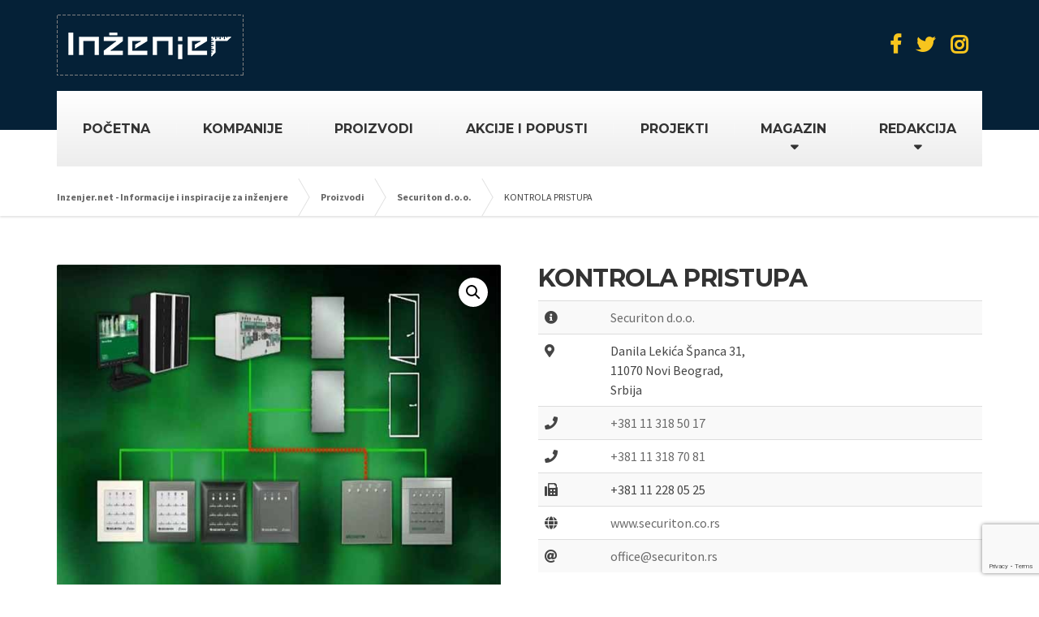

--- FILE ---
content_type: text/html; charset=UTF-8
request_url: https://www.inzenjer.net/proizvod/kontrola-pristupa/
body_size: 90076
content:

<!DOCTYPE html>
<html lang="sr-RS">
	<head>
		<meta charset="UTF-8" />
		<meta name="viewport" content="width=device-width, initial-scale=1.0" />
		<link rel="pingback" href="https://www.inzenjer.net/xmlrpc.php" />

		<!-- W3TC-include-js-head -->
		<meta name='robots' content='index, follow, max-image-preview:large, max-snippet:-1, max-video-preview:-1' />
	<style>img:is([sizes="auto" i], [sizes^="auto," i]) { contain-intrinsic-size: 3000px 1500px }</style>
	
	<!-- This site is optimized with the Yoast SEO plugin v25.2 - https://yoast.com/wordpress/plugins/seo/ -->
	<title>KONTROLA PRISTUPA - Inzenjer.net - Informacije i inspiracije za inženjere</title>
	<meta name="description" content="Securiton nudi sisteme kontrole pristupa svima, bez obzira na veličinu preduzeća – od malih preduzeća do organizacija sa mnogo decentralizovanih jedinica." />
	<link rel="canonical" href="https://www.inzenjer.net/proizvod/kontrola-pristupa/" />
	<meta property="og:locale" content="sr_RS" />
	<meta property="og:type" content="article" />
	<meta property="og:title" content="KONTROLA PRISTUPA - Inzenjer.net - Informacije i inspiracije za inženjere" />
	<meta property="og:description" content="Securiton nudi sisteme kontrole pristupa svima, bez obzira na veličinu preduzeća – od malih preduzeća do organizacija sa mnogo decentralizovanih jedinica." />
	<meta property="og:url" content="https://www.inzenjer.net/proizvod/kontrola-pristupa/" />
	<meta property="og:site_name" content="Inzenjer.net - Informacije i inspiracije za inženjere" />
	<meta property="article:modified_time" content="2022-03-11T18:47:38+00:00" />
	<meta property="og:image" content="https://www.inzenjer.net/wp-content/uploads/2019/06/securiton-kontrola-pristupa.jpg" />
	<meta property="og:image:width" content="640" />
	<meta property="og:image:height" content="480" />
	<meta property="og:image:type" content="image/jpeg" />
	<meta name="twitter:card" content="summary_large_image" />
	<meta name="twitter:label1" content="Procenjeno vreme čitanja" />
	<meta name="twitter:data1" content="1 minut" />
	<script type="application/ld+json" class="yoast-schema-graph">{"@context":"https://schema.org","@graph":[{"@type":"WebPage","@id":"https://www.inzenjer.net/proizvod/kontrola-pristupa/","url":"https://www.inzenjer.net/proizvod/kontrola-pristupa/","name":"KONTROLA PRISTUPA - Inzenjer.net - Informacije i inspiracije za inženjere","isPartOf":{"@id":"https://www.inzenjer.net/#website"},"primaryImageOfPage":{"@id":"https://www.inzenjer.net/proizvod/kontrola-pristupa/#primaryimage"},"image":{"@id":"https://www.inzenjer.net/proizvod/kontrola-pristupa/#primaryimage"},"thumbnailUrl":"https://www.inzenjer.net/wp-content/uploads/2019/06/securiton-kontrola-pristupa.jpg","datePublished":"2019-06-21T10:50:05+00:00","dateModified":"2022-03-11T18:47:38+00:00","description":"Securiton nudi sisteme kontrole pristupa svima, bez obzira na veličinu preduzeća – od malih preduzeća do organizacija sa mnogo decentralizovanih jedinica.","breadcrumb":{"@id":"https://www.inzenjer.net/proizvod/kontrola-pristupa/#breadcrumb"},"inLanguage":"sr-RS","potentialAction":[{"@type":"ReadAction","target":["https://www.inzenjer.net/proizvod/kontrola-pristupa/"]}]},{"@type":"ImageObject","inLanguage":"sr-RS","@id":"https://www.inzenjer.net/proizvod/kontrola-pristupa/#primaryimage","url":"https://www.inzenjer.net/wp-content/uploads/2019/06/securiton-kontrola-pristupa.jpg","contentUrl":"https://www.inzenjer.net/wp-content/uploads/2019/06/securiton-kontrola-pristupa.jpg","width":640,"height":480,"caption":"securiton-kontrola-pristupa"},{"@type":"BreadcrumbList","@id":"https://www.inzenjer.net/proizvod/kontrola-pristupa/#breadcrumb","itemListElement":[{"@type":"ListItem","position":1,"name":"Почетна","item":"https://www.inzenjer.net/"},{"@type":"ListItem","position":2,"name":"Proizvodi","item":"https://www.inzenjer.net/proizvodi/"},{"@type":"ListItem","position":3,"name":"KONTROLA PRISTUPA"}]},{"@type":"WebSite","@id":"https://www.inzenjer.net/#website","url":"https://www.inzenjer.net/","name":"Inzenjer.net - Informacije i inspiracije za inženjere","description":"Portal o građevinarstvu i inženjeringu","potentialAction":[{"@type":"SearchAction","target":{"@type":"EntryPoint","urlTemplate":"https://www.inzenjer.net/?s={search_term_string}"},"query-input":{"@type":"PropertyValueSpecification","valueRequired":true,"valueName":"search_term_string"}}],"inLanguage":"sr-RS"}]}</script>
	<!-- / Yoast SEO plugin. -->


<link rel='dns-prefetch' href='//fonts.googleapis.com' />
<link rel='dns-prefetch' href='//stackpath.bootstrapcdn.com' />
<link rel="alternate" type="application/rss+xml" title="Inzenjer.net - Informacije i inspiracije za inženjere &raquo; dovod" href="https://www.inzenjer.net/feed/" />
<link rel="alternate" type="application/rss+xml" title="Inzenjer.net - Informacije i inspiracije za inženjere &raquo; dovod komentara" href="https://www.inzenjer.net/comments/feed/" />
		<!-- This site uses the Google Analytics by ExactMetrics plugin v8.5.3 - Using Analytics tracking - https://www.exactmetrics.com/ -->
							<script src="//www.googletagmanager.com/gtag/js?id=G-2N8QHE36X5"  data-cfasync="false" data-wpfc-render="false" type="text/javascript" async></script>
			<script data-cfasync="false" data-wpfc-render="false" type="text/javascript">
				var em_version = '8.5.3';
				var em_track_user = true;
				var em_no_track_reason = '';
								var ExactMetricsDefaultLocations = {"page_location":"https:\/\/www.inzenjer.net\/proizvod\/kontrola-pristupa\/"};
				if ( typeof ExactMetricsPrivacyGuardFilter === 'function' ) {
					var ExactMetricsLocations = (typeof ExactMetricsExcludeQuery === 'object') ? ExactMetricsPrivacyGuardFilter( ExactMetricsExcludeQuery ) : ExactMetricsPrivacyGuardFilter( ExactMetricsDefaultLocations );
				} else {
					var ExactMetricsLocations = (typeof ExactMetricsExcludeQuery === 'object') ? ExactMetricsExcludeQuery : ExactMetricsDefaultLocations;
				}

								var disableStrs = [
										'ga-disable-G-2N8QHE36X5',
									];

				/* Function to detect opted out users */
				function __gtagTrackerIsOptedOut() {
					for (var index = 0; index < disableStrs.length; index++) {
						if (document.cookie.indexOf(disableStrs[index] + '=true') > -1) {
							return true;
						}
					}

					return false;
				}

				/* Disable tracking if the opt-out cookie exists. */
				if (__gtagTrackerIsOptedOut()) {
					for (var index = 0; index < disableStrs.length; index++) {
						window[disableStrs[index]] = true;
					}
				}

				/* Opt-out function */
				function __gtagTrackerOptout() {
					for (var index = 0; index < disableStrs.length; index++) {
						document.cookie = disableStrs[index] + '=true; expires=Thu, 31 Dec 2099 23:59:59 UTC; path=/';
						window[disableStrs[index]] = true;
					}
				}

				if ('undefined' === typeof gaOptout) {
					function gaOptout() {
						__gtagTrackerOptout();
					}
				}
								window.dataLayer = window.dataLayer || [];

				window.ExactMetricsDualTracker = {
					helpers: {},
					trackers: {},
				};
				if (em_track_user) {
					function __gtagDataLayer() {
						dataLayer.push(arguments);
					}

					function __gtagTracker(type, name, parameters) {
						if (!parameters) {
							parameters = {};
						}

						if (parameters.send_to) {
							__gtagDataLayer.apply(null, arguments);
							return;
						}

						if (type === 'event') {
														parameters.send_to = exactmetrics_frontend.v4_id;
							var hookName = name;
							if (typeof parameters['event_category'] !== 'undefined') {
								hookName = parameters['event_category'] + ':' + name;
							}

							if (typeof ExactMetricsDualTracker.trackers[hookName] !== 'undefined') {
								ExactMetricsDualTracker.trackers[hookName](parameters);
							} else {
								__gtagDataLayer('event', name, parameters);
							}
							
						} else {
							__gtagDataLayer.apply(null, arguments);
						}
					}

					__gtagTracker('js', new Date());
					__gtagTracker('set', {
						'developer_id.dNDMyYj': true,
											});
					if ( ExactMetricsLocations.page_location ) {
						__gtagTracker('set', ExactMetricsLocations);
					}
										__gtagTracker('config', 'G-2N8QHE36X5', {"forceSSL":"true"} );
															window.gtag = __gtagTracker;										(function () {
						/* https://developers.google.com/analytics/devguides/collection/analyticsjs/ */
						/* ga and __gaTracker compatibility shim. */
						var noopfn = function () {
							return null;
						};
						var newtracker = function () {
							return new Tracker();
						};
						var Tracker = function () {
							return null;
						};
						var p = Tracker.prototype;
						p.get = noopfn;
						p.set = noopfn;
						p.send = function () {
							var args = Array.prototype.slice.call(arguments);
							args.unshift('send');
							__gaTracker.apply(null, args);
						};
						var __gaTracker = function () {
							var len = arguments.length;
							if (len === 0) {
								return;
							}
							var f = arguments[len - 1];
							if (typeof f !== 'object' || f === null || typeof f.hitCallback !== 'function') {
								if ('send' === arguments[0]) {
									var hitConverted, hitObject = false, action;
									if ('event' === arguments[1]) {
										if ('undefined' !== typeof arguments[3]) {
											hitObject = {
												'eventAction': arguments[3],
												'eventCategory': arguments[2],
												'eventLabel': arguments[4],
												'value': arguments[5] ? arguments[5] : 1,
											}
										}
									}
									if ('pageview' === arguments[1]) {
										if ('undefined' !== typeof arguments[2]) {
											hitObject = {
												'eventAction': 'page_view',
												'page_path': arguments[2],
											}
										}
									}
									if (typeof arguments[2] === 'object') {
										hitObject = arguments[2];
									}
									if (typeof arguments[5] === 'object') {
										Object.assign(hitObject, arguments[5]);
									}
									if ('undefined' !== typeof arguments[1].hitType) {
										hitObject = arguments[1];
										if ('pageview' === hitObject.hitType) {
											hitObject.eventAction = 'page_view';
										}
									}
									if (hitObject) {
										action = 'timing' === arguments[1].hitType ? 'timing_complete' : hitObject.eventAction;
										hitConverted = mapArgs(hitObject);
										__gtagTracker('event', action, hitConverted);
									}
								}
								return;
							}

							function mapArgs(args) {
								var arg, hit = {};
								var gaMap = {
									'eventCategory': 'event_category',
									'eventAction': 'event_action',
									'eventLabel': 'event_label',
									'eventValue': 'event_value',
									'nonInteraction': 'non_interaction',
									'timingCategory': 'event_category',
									'timingVar': 'name',
									'timingValue': 'value',
									'timingLabel': 'event_label',
									'page': 'page_path',
									'location': 'page_location',
									'title': 'page_title',
									'referrer' : 'page_referrer',
								};
								for (arg in args) {
																		if (!(!args.hasOwnProperty(arg) || !gaMap.hasOwnProperty(arg))) {
										hit[gaMap[arg]] = args[arg];
									} else {
										hit[arg] = args[arg];
									}
								}
								return hit;
							}

							try {
								f.hitCallback();
							} catch (ex) {
							}
						};
						__gaTracker.create = newtracker;
						__gaTracker.getByName = newtracker;
						__gaTracker.getAll = function () {
							return [];
						};
						__gaTracker.remove = noopfn;
						__gaTracker.loaded = true;
						window['__gaTracker'] = __gaTracker;
					})();
									} else {
										console.log("");
					(function () {
						function __gtagTracker() {
							return null;
						}

						window['__gtagTracker'] = __gtagTracker;
						window['gtag'] = __gtagTracker;
					})();
									}
			</script>
				<!-- / Google Analytics by ExactMetrics -->
		<script type="text/javascript">
/* <![CDATA[ */
window._wpemojiSettings = {"baseUrl":"https:\/\/s.w.org\/images\/core\/emoji\/16.0.1\/72x72\/","ext":".png","svgUrl":"https:\/\/s.w.org\/images\/core\/emoji\/16.0.1\/svg\/","svgExt":".svg","source":{"concatemoji":"https:\/\/www.inzenjer.net\/wp-includes\/js\/wp-emoji-release.min.js?ver=6.8.3"}};
/*! This file is auto-generated */
!function(s,n){var o,i,e;function c(e){try{var t={supportTests:e,timestamp:(new Date).valueOf()};sessionStorage.setItem(o,JSON.stringify(t))}catch(e){}}function p(e,t,n){e.clearRect(0,0,e.canvas.width,e.canvas.height),e.fillText(t,0,0);var t=new Uint32Array(e.getImageData(0,0,e.canvas.width,e.canvas.height).data),a=(e.clearRect(0,0,e.canvas.width,e.canvas.height),e.fillText(n,0,0),new Uint32Array(e.getImageData(0,0,e.canvas.width,e.canvas.height).data));return t.every(function(e,t){return e===a[t]})}function u(e,t){e.clearRect(0,0,e.canvas.width,e.canvas.height),e.fillText(t,0,0);for(var n=e.getImageData(16,16,1,1),a=0;a<n.data.length;a++)if(0!==n.data[a])return!1;return!0}function f(e,t,n,a){switch(t){case"flag":return n(e,"\ud83c\udff3\ufe0f\u200d\u26a7\ufe0f","\ud83c\udff3\ufe0f\u200b\u26a7\ufe0f")?!1:!n(e,"\ud83c\udde8\ud83c\uddf6","\ud83c\udde8\u200b\ud83c\uddf6")&&!n(e,"\ud83c\udff4\udb40\udc67\udb40\udc62\udb40\udc65\udb40\udc6e\udb40\udc67\udb40\udc7f","\ud83c\udff4\u200b\udb40\udc67\u200b\udb40\udc62\u200b\udb40\udc65\u200b\udb40\udc6e\u200b\udb40\udc67\u200b\udb40\udc7f");case"emoji":return!a(e,"\ud83e\udedf")}return!1}function g(e,t,n,a){var r="undefined"!=typeof WorkerGlobalScope&&self instanceof WorkerGlobalScope?new OffscreenCanvas(300,150):s.createElement("canvas"),o=r.getContext("2d",{willReadFrequently:!0}),i=(o.textBaseline="top",o.font="600 32px Arial",{});return e.forEach(function(e){i[e]=t(o,e,n,a)}),i}function t(e){var t=s.createElement("script");t.src=e,t.defer=!0,s.head.appendChild(t)}"undefined"!=typeof Promise&&(o="wpEmojiSettingsSupports",i=["flag","emoji"],n.supports={everything:!0,everythingExceptFlag:!0},e=new Promise(function(e){s.addEventListener("DOMContentLoaded",e,{once:!0})}),new Promise(function(t){var n=function(){try{var e=JSON.parse(sessionStorage.getItem(o));if("object"==typeof e&&"number"==typeof e.timestamp&&(new Date).valueOf()<e.timestamp+604800&&"object"==typeof e.supportTests)return e.supportTests}catch(e){}return null}();if(!n){if("undefined"!=typeof Worker&&"undefined"!=typeof OffscreenCanvas&&"undefined"!=typeof URL&&URL.createObjectURL&&"undefined"!=typeof Blob)try{var e="postMessage("+g.toString()+"("+[JSON.stringify(i),f.toString(),p.toString(),u.toString()].join(",")+"));",a=new Blob([e],{type:"text/javascript"}),r=new Worker(URL.createObjectURL(a),{name:"wpTestEmojiSupports"});return void(r.onmessage=function(e){c(n=e.data),r.terminate(),t(n)})}catch(e){}c(n=g(i,f,p,u))}t(n)}).then(function(e){for(var t in e)n.supports[t]=e[t],n.supports.everything=n.supports.everything&&n.supports[t],"flag"!==t&&(n.supports.everythingExceptFlag=n.supports.everythingExceptFlag&&n.supports[t]);n.supports.everythingExceptFlag=n.supports.everythingExceptFlag&&!n.supports.flag,n.DOMReady=!1,n.readyCallback=function(){n.DOMReady=!0}}).then(function(){return e}).then(function(){var e;n.supports.everything||(n.readyCallback(),(e=n.source||{}).concatemoji?t(e.concatemoji):e.wpemoji&&e.twemoji&&(t(e.twemoji),t(e.wpemoji)))}))}((window,document),window._wpemojiSettings);
/* ]]> */
</script>
<link rel='stylesheet' id='pt-cv-public-style-css' href='https://www.inzenjer.net/wp-content/plugins/content-views-query-and-display-post-page/public/assets/css/cv.css?ver=4.1' type='text/css' media='all' />
<style id='wp-emoji-styles-inline-css' type='text/css'>

	img.wp-smiley, img.emoji {
		display: inline !important;
		border: none !important;
		box-shadow: none !important;
		height: 1em !important;
		width: 1em !important;
		margin: 0 0.07em !important;
		vertical-align: -0.1em !important;
		background: none !important;
		padding: 0 !important;
	}
</style>
<link rel='stylesheet' id='wp-block-library-css' href='https://www.inzenjer.net/wp-includes/css/dist/block-library/style.min.css?ver=6.8.3' type='text/css' media='all' />
<link rel='stylesheet' id='swiper-css-css' href='https://www.inzenjer.net/wp-content/plugins/instagram-widget-by-wpzoom/dist/styles/library/swiper.css?ver=7.4.1' type='text/css' media='all' />
<link rel='stylesheet' id='dashicons-css' href='https://www.inzenjer.net/wp-includes/css/dashicons.min.css?ver=6.8.3' type='text/css' media='all' />
<link rel='stylesheet' id='magnific-popup-css' href='https://www.inzenjer.net/wp-content/plugins/instagram-widget-by-wpzoom/dist/styles/library/magnific-popup.css?ver=2.2.7' type='text/css' media='all' />
<link rel='stylesheet' id='wpz-insta_block-frontend-style-css' href='https://www.inzenjer.net/wp-content/plugins/instagram-widget-by-wpzoom/dist/styles/frontend/index.css?ver=bbc4962530486b2c280af5a9d801f209' type='text/css' media='all' />
<style id='classic-theme-styles-inline-css' type='text/css'>
/*! This file is auto-generated */
.wp-block-button__link{color:#fff;background-color:#32373c;border-radius:9999px;box-shadow:none;text-decoration:none;padding:calc(.667em + 2px) calc(1.333em + 2px);font-size:1.125em}.wp-block-file__button{background:#32373c;color:#fff;text-decoration:none}
</style>
<style id='global-styles-inline-css' type='text/css'>
:root{--wp--preset--aspect-ratio--square: 1;--wp--preset--aspect-ratio--4-3: 4/3;--wp--preset--aspect-ratio--3-4: 3/4;--wp--preset--aspect-ratio--3-2: 3/2;--wp--preset--aspect-ratio--2-3: 2/3;--wp--preset--aspect-ratio--16-9: 16/9;--wp--preset--aspect-ratio--9-16: 9/16;--wp--preset--color--black: #000000;--wp--preset--color--cyan-bluish-gray: #abb8c3;--wp--preset--color--white: #ffffff;--wp--preset--color--pale-pink: #f78da7;--wp--preset--color--vivid-red: #cf2e2e;--wp--preset--color--luminous-vivid-orange: #ff6900;--wp--preset--color--luminous-vivid-amber: #fcb900;--wp--preset--color--light-green-cyan: #7bdcb5;--wp--preset--color--vivid-green-cyan: #00d084;--wp--preset--color--pale-cyan-blue: #8ed1fc;--wp--preset--color--vivid-cyan-blue: #0693e3;--wp--preset--color--vivid-purple: #9b51e0;--wp--preset--gradient--vivid-cyan-blue-to-vivid-purple: linear-gradient(135deg,rgba(6,147,227,1) 0%,rgb(155,81,224) 100%);--wp--preset--gradient--light-green-cyan-to-vivid-green-cyan: linear-gradient(135deg,rgb(122,220,180) 0%,rgb(0,208,130) 100%);--wp--preset--gradient--luminous-vivid-amber-to-luminous-vivid-orange: linear-gradient(135deg,rgba(252,185,0,1) 0%,rgba(255,105,0,1) 100%);--wp--preset--gradient--luminous-vivid-orange-to-vivid-red: linear-gradient(135deg,rgba(255,105,0,1) 0%,rgb(207,46,46) 100%);--wp--preset--gradient--very-light-gray-to-cyan-bluish-gray: linear-gradient(135deg,rgb(238,238,238) 0%,rgb(169,184,195) 100%);--wp--preset--gradient--cool-to-warm-spectrum: linear-gradient(135deg,rgb(74,234,220) 0%,rgb(151,120,209) 20%,rgb(207,42,186) 40%,rgb(238,44,130) 60%,rgb(251,105,98) 80%,rgb(254,248,76) 100%);--wp--preset--gradient--blush-light-purple: linear-gradient(135deg,rgb(255,206,236) 0%,rgb(152,150,240) 100%);--wp--preset--gradient--blush-bordeaux: linear-gradient(135deg,rgb(254,205,165) 0%,rgb(254,45,45) 50%,rgb(107,0,62) 100%);--wp--preset--gradient--luminous-dusk: linear-gradient(135deg,rgb(255,203,112) 0%,rgb(199,81,192) 50%,rgb(65,88,208) 100%);--wp--preset--gradient--pale-ocean: linear-gradient(135deg,rgb(255,245,203) 0%,rgb(182,227,212) 50%,rgb(51,167,181) 100%);--wp--preset--gradient--electric-grass: linear-gradient(135deg,rgb(202,248,128) 0%,rgb(113,206,126) 100%);--wp--preset--gradient--midnight: linear-gradient(135deg,rgb(2,3,129) 0%,rgb(40,116,252) 100%);--wp--preset--font-size--small: 13px;--wp--preset--font-size--medium: 20px;--wp--preset--font-size--large: 36px;--wp--preset--font-size--x-large: 42px;--wp--preset--spacing--20: 0.44rem;--wp--preset--spacing--30: 0.67rem;--wp--preset--spacing--40: 1rem;--wp--preset--spacing--50: 1.5rem;--wp--preset--spacing--60: 2.25rem;--wp--preset--spacing--70: 3.38rem;--wp--preset--spacing--80: 5.06rem;--wp--preset--shadow--natural: 6px 6px 9px rgba(0, 0, 0, 0.2);--wp--preset--shadow--deep: 12px 12px 50px rgba(0, 0, 0, 0.4);--wp--preset--shadow--sharp: 6px 6px 0px rgba(0, 0, 0, 0.2);--wp--preset--shadow--outlined: 6px 6px 0px -3px rgba(255, 255, 255, 1), 6px 6px rgba(0, 0, 0, 1);--wp--preset--shadow--crisp: 6px 6px 0px rgba(0, 0, 0, 1);}:where(.is-layout-flex){gap: 0.5em;}:where(.is-layout-grid){gap: 0.5em;}body .is-layout-flex{display: flex;}.is-layout-flex{flex-wrap: wrap;align-items: center;}.is-layout-flex > :is(*, div){margin: 0;}body .is-layout-grid{display: grid;}.is-layout-grid > :is(*, div){margin: 0;}:where(.wp-block-columns.is-layout-flex){gap: 2em;}:where(.wp-block-columns.is-layout-grid){gap: 2em;}:where(.wp-block-post-template.is-layout-flex){gap: 1.25em;}:where(.wp-block-post-template.is-layout-grid){gap: 1.25em;}.has-black-color{color: var(--wp--preset--color--black) !important;}.has-cyan-bluish-gray-color{color: var(--wp--preset--color--cyan-bluish-gray) !important;}.has-white-color{color: var(--wp--preset--color--white) !important;}.has-pale-pink-color{color: var(--wp--preset--color--pale-pink) !important;}.has-vivid-red-color{color: var(--wp--preset--color--vivid-red) !important;}.has-luminous-vivid-orange-color{color: var(--wp--preset--color--luminous-vivid-orange) !important;}.has-luminous-vivid-amber-color{color: var(--wp--preset--color--luminous-vivid-amber) !important;}.has-light-green-cyan-color{color: var(--wp--preset--color--light-green-cyan) !important;}.has-vivid-green-cyan-color{color: var(--wp--preset--color--vivid-green-cyan) !important;}.has-pale-cyan-blue-color{color: var(--wp--preset--color--pale-cyan-blue) !important;}.has-vivid-cyan-blue-color{color: var(--wp--preset--color--vivid-cyan-blue) !important;}.has-vivid-purple-color{color: var(--wp--preset--color--vivid-purple) !important;}.has-black-background-color{background-color: var(--wp--preset--color--black) !important;}.has-cyan-bluish-gray-background-color{background-color: var(--wp--preset--color--cyan-bluish-gray) !important;}.has-white-background-color{background-color: var(--wp--preset--color--white) !important;}.has-pale-pink-background-color{background-color: var(--wp--preset--color--pale-pink) !important;}.has-vivid-red-background-color{background-color: var(--wp--preset--color--vivid-red) !important;}.has-luminous-vivid-orange-background-color{background-color: var(--wp--preset--color--luminous-vivid-orange) !important;}.has-luminous-vivid-amber-background-color{background-color: var(--wp--preset--color--luminous-vivid-amber) !important;}.has-light-green-cyan-background-color{background-color: var(--wp--preset--color--light-green-cyan) !important;}.has-vivid-green-cyan-background-color{background-color: var(--wp--preset--color--vivid-green-cyan) !important;}.has-pale-cyan-blue-background-color{background-color: var(--wp--preset--color--pale-cyan-blue) !important;}.has-vivid-cyan-blue-background-color{background-color: var(--wp--preset--color--vivid-cyan-blue) !important;}.has-vivid-purple-background-color{background-color: var(--wp--preset--color--vivid-purple) !important;}.has-black-border-color{border-color: var(--wp--preset--color--black) !important;}.has-cyan-bluish-gray-border-color{border-color: var(--wp--preset--color--cyan-bluish-gray) !important;}.has-white-border-color{border-color: var(--wp--preset--color--white) !important;}.has-pale-pink-border-color{border-color: var(--wp--preset--color--pale-pink) !important;}.has-vivid-red-border-color{border-color: var(--wp--preset--color--vivid-red) !important;}.has-luminous-vivid-orange-border-color{border-color: var(--wp--preset--color--luminous-vivid-orange) !important;}.has-luminous-vivid-amber-border-color{border-color: var(--wp--preset--color--luminous-vivid-amber) !important;}.has-light-green-cyan-border-color{border-color: var(--wp--preset--color--light-green-cyan) !important;}.has-vivid-green-cyan-border-color{border-color: var(--wp--preset--color--vivid-green-cyan) !important;}.has-pale-cyan-blue-border-color{border-color: var(--wp--preset--color--pale-cyan-blue) !important;}.has-vivid-cyan-blue-border-color{border-color: var(--wp--preset--color--vivid-cyan-blue) !important;}.has-vivid-purple-border-color{border-color: var(--wp--preset--color--vivid-purple) !important;}.has-vivid-cyan-blue-to-vivid-purple-gradient-background{background: var(--wp--preset--gradient--vivid-cyan-blue-to-vivid-purple) !important;}.has-light-green-cyan-to-vivid-green-cyan-gradient-background{background: var(--wp--preset--gradient--light-green-cyan-to-vivid-green-cyan) !important;}.has-luminous-vivid-amber-to-luminous-vivid-orange-gradient-background{background: var(--wp--preset--gradient--luminous-vivid-amber-to-luminous-vivid-orange) !important;}.has-luminous-vivid-orange-to-vivid-red-gradient-background{background: var(--wp--preset--gradient--luminous-vivid-orange-to-vivid-red) !important;}.has-very-light-gray-to-cyan-bluish-gray-gradient-background{background: var(--wp--preset--gradient--very-light-gray-to-cyan-bluish-gray) !important;}.has-cool-to-warm-spectrum-gradient-background{background: var(--wp--preset--gradient--cool-to-warm-spectrum) !important;}.has-blush-light-purple-gradient-background{background: var(--wp--preset--gradient--blush-light-purple) !important;}.has-blush-bordeaux-gradient-background{background: var(--wp--preset--gradient--blush-bordeaux) !important;}.has-luminous-dusk-gradient-background{background: var(--wp--preset--gradient--luminous-dusk) !important;}.has-pale-ocean-gradient-background{background: var(--wp--preset--gradient--pale-ocean) !important;}.has-electric-grass-gradient-background{background: var(--wp--preset--gradient--electric-grass) !important;}.has-midnight-gradient-background{background: var(--wp--preset--gradient--midnight) !important;}.has-small-font-size{font-size: var(--wp--preset--font-size--small) !important;}.has-medium-font-size{font-size: var(--wp--preset--font-size--medium) !important;}.has-large-font-size{font-size: var(--wp--preset--font-size--large) !important;}.has-x-large-font-size{font-size: var(--wp--preset--font-size--x-large) !important;}
:where(.wp-block-post-template.is-layout-flex){gap: 1.25em;}:where(.wp-block-post-template.is-layout-grid){gap: 1.25em;}
:where(.wp-block-columns.is-layout-flex){gap: 2em;}:where(.wp-block-columns.is-layout-grid){gap: 2em;}
:root :where(.wp-block-pullquote){font-size: 1.5em;line-height: 1.6;}
</style>
<link rel='stylesheet' id='inf-font-awesome-css' href='https://www.inzenjer.net/wp-content/plugins/blog-designer-pack/assets/css/font-awesome.min.css?ver=4.0.2' type='text/css' media='all' />
<link rel='stylesheet' id='owl-carousel-css' href='https://www.inzenjer.net/wp-content/plugins/blog-designer-pack/assets/css/owl.carousel.min.css?ver=4.0.2' type='text/css' media='all' />
<link rel='stylesheet' id='bdpp-public-style-css' href='https://www.inzenjer.net/wp-content/plugins/blog-designer-pack/assets/css/bdpp-public.min.css?ver=4.0.2' type='text/css' media='all' />
<link rel='stylesheet' id='contact-form-7-css' href='https://www.inzenjer.net/wp-content/plugins/contact-form-7/includes/css/styles.css?ver=6.0.6' type='text/css' media='all' />
<link rel='stylesheet' id='decem_coo_companies-css' href='https://www.inzenjer.net/wp-content/plugins/decem-woocommerce-companies/assets/decem-woo-companies.css?ver=6.8.3' type='text/css' media='all' />
<link rel='stylesheet' id='essential-grid-plugin-settings-css' href='https://www.inzenjer.net/wp-content/plugins/essential-grid/public/assets/css/settings.css?ver=2.3.2' type='text/css' media='all' />
<link rel='stylesheet' id='tp-open-sans-css' href='https://fonts.googleapis.com/css?family=Open+Sans%3A300%2C400%2C600%2C700%2C800&#038;ver=6.8.3' type='text/css' media='all' />
<link rel='stylesheet' id='tp-raleway-css' href='https://fonts.googleapis.com/css?family=Raleway%3A100%2C200%2C300%2C400%2C500%2C600%2C700%2C800%2C900&#038;ver=6.8.3' type='text/css' media='all' />
<link rel='stylesheet' id='tp-droid-serif-css' href='https://fonts.googleapis.com/css?family=Droid+Serif%3A400%2C700&#038;ver=6.8.3' type='text/css' media='all' />
<link rel='stylesheet' id='tp-fontello-css' href='https://www.inzenjer.net/wp-content/plugins/essential-grid/public/assets/font/fontello/css/fontello.css?ver=2.3.2' type='text/css' media='all' />
<link rel='stylesheet' id='image-hover-effects-css-css' href='https://www.inzenjer.net/wp-content/plugins/mega-addons-for-visual-composer/css/ihover.css?ver=6.8.3' type='text/css' media='all' />
<link rel='stylesheet' id='style-css-css' href='https://www.inzenjer.net/wp-content/plugins/mega-addons-for-visual-composer/css/style.css?ver=6.8.3' type='text/css' media='all' />
<link rel='stylesheet' id='font-awesome-latest-css' href='https://www.inzenjer.net/wp-content/plugins/mega-addons-for-visual-composer/css/font-awesome/css/all.css?ver=6.8.3' type='text/css' media='all' />
<link rel='stylesheet' id='slick-css' href='https://www.inzenjer.net/wp-content/plugins/so-widgets-bundle/css/lib/slick.css?ver=1.8.1' type='text/css' media='all' />
<link rel='stylesheet' id='sow-post-carousel-base-css' href='https://www.inzenjer.net/wp-content/plugins/so-widgets-bundle/widgets/post-carousel/css/base.css?ver=6.8.3' type='text/css' media='all' />
<link rel='stylesheet' id='sow-post-carousel-base-ad93eedad001-css' href='https://www.inzenjer.net/wp-content/uploads/siteorigin-widgets/sow-post-carousel-base-ad93eedad001.css?ver=6.8.3' type='text/css' media='all' />
<link rel='stylesheet' id='sow-social-media-buttons-flat-d1d2be428fb5-css' href='https://www.inzenjer.net/wp-content/uploads/siteorigin-widgets/sow-social-media-buttons-flat-d1d2be428fb5.css?ver=6.8.3' type='text/css' media='all' />
<link rel='stylesheet' id='sow-headline-default-e5aa57816b3d-css' href='https://www.inzenjer.net/wp-content/uploads/siteorigin-widgets/sow-headline-default-e5aa57816b3d.css?ver=6.8.3' type='text/css' media='all' />
<link rel='stylesheet' id='sow-image-default-334eeca80698-css' href='https://www.inzenjer.net/wp-content/uploads/siteorigin-widgets/sow-image-default-334eeca80698.css?ver=6.8.3' type='text/css' media='all' />
<link rel='stylesheet' id='photoswipe-css' href='https://www.inzenjer.net/wp-content/plugins/woocommerce/assets/css/photoswipe/photoswipe.min.css?ver=9.8.5' type='text/css' media='all' />
<link rel='stylesheet' id='photoswipe-default-skin-css' href='https://www.inzenjer.net/wp-content/plugins/woocommerce/assets/css/photoswipe/default-skin/default-skin.min.css?ver=9.8.5' type='text/css' media='all' />
<link rel='stylesheet' id='woocommerce-layout-css' href='https://www.inzenjer.net/wp-content/plugins/woocommerce/assets/css/woocommerce-layout.css?ver=9.8.5' type='text/css' media='all' />
<link rel='stylesheet' id='woocommerce-smallscreen-css' href='https://www.inzenjer.net/wp-content/plugins/woocommerce/assets/css/woocommerce-smallscreen.css?ver=9.8.5' type='text/css' media='only screen and (max-width: 767px)' />
<link rel='stylesheet' id='woocommerce-general-css' href='https://www.inzenjer.net/wp-content/plugins/woocommerce/assets/css/woocommerce.css?ver=9.8.5' type='text/css' media='all' />
<style id='woocommerce-inline-inline-css' type='text/css'>
.woocommerce form .form-row .required { visibility: visible; }
</style>
<link rel='stylesheet' id='brands-styles-css' href='https://www.inzenjer.net/wp-content/plugins/woocommerce/assets/css/brands.css?ver=9.8.5' type='text/css' media='all' />
<link rel='stylesheet' id='parent-style-css' href='https://www.inzenjer.net/wp-content/themes/buildpress/style.css?ver=6.8.3' type='text/css' media='all' />
<link rel='stylesheet' id='decem_fontawesome-css' href='https://stackpath.bootstrapcdn.com/font-awesome/4.7.0/css/font-awesome.min.css?ver=6.8.3' type='text/css' media='all' />
<link rel='stylesheet' id='buildpress-main-css' href='https://www.inzenjer.net/wp-content/themes/buildpress-child/style.css?ver=5.5.7' type='text/css' media='all' />
<style id='buildpress-main-inline-css' type='text/css'>
/* WP Customizer start */
.top { background: #333333 linear-gradient(to bottom, #333333, #2b2b2b); }
.top { border-bottom-color: #4d4d4d; }.top, .top a, .navigation--top > .menu-item-has-children > a::after, .top .icon-box__title, .top .icon-box__subtitle, .top .widget-icon-box .icon-box { color: #999999; }.header { background-color: #052137; }@media (max-width: 991px) { .header-transparent .header__container { background-color: #524639; } }.header { background-image: url(); }.icon-box__title, .widget-icon-box .icon-box:hover .fa { color: #dddddd; }
.icon-box__subtitle, .widget-icon-box .icon-box, .textwidget { color: #989898; }@media (min-width: 992px) { .navigation { background: #ffffff linear-gradient(to bottom, #ffffff, #ededed); } }@media (min-width: 992px) { .is-sticky-navbar.header-transparent .navigation { background: #524639 linear-gradient(to bottom, #524639, #3d342a); } }.navigation--main > li > a, .navigation--main > .menu-item-has-children > a::after, .navigation--main .sub-menu > li > a { color: #dddddd; }
.navigation--main > li:hover > a, .navigation--main > .menu-item-has-children:hover > a::after, .navigation--main .sub-menu > li:hover > a { color: #fefefe; }@media (min-width: 992px) { .navigation--main > li > a, .navigation--main > .menu-item-has-children > a::after { color: #333333; } }@media (min-width: 992px) { .navigation--main > li:hover > a, .navigation--main > .menu-item-has-children:hover > a::after { color: #f7c51e; } }@media (min-width: 992px) { .navigation--main .sub-menu > li > a, .navigation--main .sub-menu > li > a:hover, .navigation--main .sub-menu > .menu-item-has-children > a::after { color: #333333; } }.main-title { background-color: #f2f2f2; }.main-title { background-image: url(https://www.inzenjer.net/wp-content/themes/buildpress/assets/images/title-area-pattern.png); }.breadcrumbs { background-color: #ffffff; }.breadcrumbs a { color: #666666; }
.breadcrumbs a:hover { color: #595959; }body, .primary-font, .main-title--small .main-title__secondary, .navigation--main .sub-menu, .widget_search, body.woocommerce-page div.product p.price del, body.woocommerce-page div.product form.cart .single_variation .price del { font-family: Source Sans Pro; }h1, h2, h3, h4, h5, h6, .h1, .h2, .h3, .h4, .h5, .h6, .buildpress-table, .header-light .jumbotron__title p, .navigation--main, .navbar-toggle__text, #comments-submit-button, .btn, .post-password-form > p > input, .testimonial__author, .motivational-text, .project__navigation a, .pagination, .master-container .widget_nav_menu ul > li > a, .sidebar .widget_nav_menu ul > li > a, .widget_calendar caption, .read-more, body.woocommerce-page ul.products li.product h3, .woocommerce ul.products li.product h3, body.woocommerce-page a.add_to_cart_button, .woocommerce a.add_to_cart_button, body.woocommerce-page a.button, body.woocommerce-page input.button, body.woocommerce-page input.button.alt, body.woocommerce-page button.button, body.woocommerce-page nav.woocommerce-pagination, body.woocommerce-page .widget_product_categories ul > li > a, body.woocommerce-page div.product p.price, body.woocommerce-page div.product form.cart .single_variation .price, body.woocommerce-page div.product .woocommerce-tabs ul.tabs li a, body.woocommerce-page .woocommerce-error, body.woocommerce-page .woocommerce-info, body.woocommerce-page .woocommerce-message, body.woocommerce-page #review_form #respond input#submit, body.woocommerce-page .quantity .qty, body.woocommerce-page table.shop_table .product-name a, body.woocommerce-page table.shop_table .product-price, body.woocommerce-page .cart-collaterals .cart_totals table tr th, body.woocommerce-page .cart-collaterals .cart_totals table tr td, .header-transparent .jumbotron .jumbotron__title { font-family: Montserrat; }.boxed-container { background-color: #ffffff; }.jumbotron__category h6, .social-icons__link, .testimonial__rating, body.woocommerce-page .star-rating, body.woocommerce-page ul.products li.product a:hover img, body.woocommerce-page p.stars a, .navigation--top > li > a:hover, .navigation--top > li:hover > a::after, .navigation--top .sub-menu > li > a:hover, .navigation--top > li:hover > a, .widget_pt_icon_box .icon-box > .fa, html body.woocommerce-page nav.woocommerce-pagination ul li .next:hover, html body.woocommerce-page nav.woocommerce-pagination ul li .prev:hover, .btn-light, .btn-light:hover, .btn-light:active, .page-template-template-empty .icon-box__subtitle { color: #f7c51e; }
.jumbotron__category::after, .alternative-heading::after, .navbar-toggle, #comments-submit-button, .btn-primary, .btn-primary:focus, .btn-primary:active:focus, .panel-grid .widget-title::after, .wpb-js-composer .wpb_wrapper .widget-title::after, .footer .footer__headings::after, .main-title h3::before, .hentry__title::after, .widget_search .search-submit, .pagination li .current, .pagination li:hover, .sidebar__headings::after, .sidebar .widget_nav_menu ul li.current-menu-item > a, .sidebar .widget_nav_menu ul li > a:hover, .master-container .widget_nav_menu ul li.current-menu-item > a, .master-container .widget_nav_menu ul li > a:hover, .widget_calendar caption, .widget_tag_cloud a, body.woocommerce-page .widget_product_search #searchsubmit, body.woocommerce-page span.onsale, body.woocommerce-page ul.products::before, body.woocommerce-page nav.woocommerce-pagination ul li span.current, body.woocommerce-page nav.woocommerce-pagination ul li a:hover, body.woocommerce-page a.add_to_cart_button:hover, body.woocommerce-page button.button:hover, body.woocommerce-page .widget_product_categories ul > li > a:hover, body.woocommerce-page a.button:hover, body.woocommerce-page input.button:hover, body.woocommerce-page table.cart td.actions input.button.alt, body.woocommerce-page .cart-collaterals .shipping_calculator h2::after, body.woocommerce-page .cart-collaterals .cart_totals h2::after, body.woocommerce-page .woocommerce-info, body.woocommerce-page .woocommerce-message, body.woocommerce-page .woocommerce-error, body.woocommerce-page #payment #place_order, body.woocommerce-page .short-description::before, body.woocommerce-page .short-description::after, body.woocommerce-page [itemprop="description"]::before, body.woocommerce-page [itemprop="description"]::after, body.woocommerce-page .woocommerce-product-details__short-description::before, body.woocommerce-page .woocommerce-product-details__short-description::after, body.woocommerce-page .quantity .minus:hover, body.woocommerce-page .quantity .plus:hover, body.woocommerce-page button.button.alt, body.woocommerce-page div.product .woocommerce-tabs ul.tabs li.active, body.woocommerce-page #review_form #respond input#submit, body.woocommerce-page div.product .woocommerce-tabs h2::after, .buildpress-table thead th, .brochure-box:hover, body.woocommerce-page .widget_product_search .search-field + input, body.woocommerce-page .widget_product_search .search-field + button, .woocommerce button.button.alt:disabled, .woocommerce button.button.alt:disabled:hover, .woocommerce button.button.alt:disabled[disabled], .woocommerce button.button.alt:disabled[disabled]:hover, .woocommerce-cart .wc-proceed-to-checkout a.checkout-button, body .buildpress-light .esg-filterbutton:hover, body .buildpress-light .esg-sortbutton:hover, body .buildpress-light .esg-sortbutton-order:hover, body .buildpress-light .esg-cartbutton-order:hover, body .buildpress-light .esg-filterbutton.selected { background-color: #f7c51e; }
@media (min-width: 992px) { .header-light .navigation--main > .current-menu-item > a, .header-light .navigation--main > .current-menu-ancestor > a, .navigation--main .sub-menu > li > a { background-color: #f7c51e; } }
.btn-primary, .btn-primary:focus, .btn-primary:active:focus, .logo-panel img:hover, blockquote, #comments-submit-button, .navigation--main > li:hover > a, body .buildpress .esg-navigationbutton:hover span, body .buildpress .esg-filterbutton:hover span, body .buildpress .esg-sortbutton:hover span, body .buildpress .esg-sortbutton-order:hover span, body .buildpress .esg-cartbutton-order:hover span, body .buildpress .esg-filterbutton.selected span, body .buildpress-light .esg-navigationbutton:hover span, body .buildpress-light .esg-filterbutton:hover span, body .buildpress-light .esg-sortbutton:hover span, body .buildpress-light .esg-sortbutton-order:hover span, body .buildpress-light .esg-cartbutton-order:hover span, body .buildpress-light .esg-filterbutton.selected span { border-color: #f7c51e; }
@media (min-width: 992px) { .header-light .navigation--main > li.is-hover > a, .header-light .navigation--main > li:hover > a, .header-transparent .navigation--main > li.is-hover > a, .header-transparent .navigation--main > li:hover > a, .header-transparent .navigation--main > .current-menu-item > a { border-color: #f7c51e; } }
.social-icons__link:hover { color: #eeb908; }
.navbar-toggle:hover, .btn-primary:hover, .btn-primary:active, .btn-primary:active:hover, .widget_search .search-submit:hover, #comments-submit-button:hover, .widget_tag_cloud a:hover, body.woocommerce-page .widget_product_search #searchsubmit:hover, body.woocommerce-page .widget_product_search #searchsubmit:focus, body.woocommerce-page table.cart td.actions input.button.alt:hover, body.woocommerce-page #payment #place_order:hover, body.woocommerce-page button.button.alt:hover, body.woocommerce-page #review_form #respond input#submit:hover, body.woocommerce-page .widget_product_search .search-field + input:hover, body.woocommerce-page .widget_product_search .search-field + input:focus, body.woocommerce-page .widget_product_search .search-field + button:hover, body.woocommerce-page .widget_product_search .search-field + button:focus, .woocommerce-cart .wc-proceed-to-checkout a.checkout-button:hover { background-color: #eeb908; }
@media (min-width: 992px) { .navigation--main .sub-menu > li > a:hover { background-color: #eeb908; } }
.btn-primary:hover, .btn-primary:active, .btn-primary:active:hover, #comments-submit-button:hover, .navigation--main .sub-menu > li > a, .navigation--main .sub-menu, .navigation--main .sub-menu > li > .sub-menu { border-color: #eeb908; }
body .eg-buildpress-item-skin-element-0, body .eg-buildpress-item-skin-element-0:hover { background: #f7c51e !important; }a { color: #6b6b6b; }
a:hover, .more-link .btn:hover { color: #5c5c5c; }body, .textwidget { color: #454545; }#comments-submit-button, .btn-primary, .btn-primary:focus, .footer .btn-primary, .sidebar .widget_nav_menu ul > li.current-menu-item a, .sidebar .widget_nav_menu li.current-menu-ancestor a, .master-container .widget_nav_menu ul > li.current-menu-item > a, .master-container .widget_nav_menu li.current-menu-ancestor a, .widget_tag_cloud a, .pagination li .current, .widget_search .search-submit { color: #454545; }
#comments-submit-button:hover, .btn-primary:hover, .btn-primary:active, .footer .btn-primary:hover, .sidebar .widget_nav_menu ul > li a:hover, .sidebar .widget_nav_menu ul > li.current-menu-item a:hover, .master-container .widget_nav_menu ul > li a:hover, .master-container .widget_nav_menu ul > li.current-menu-item a:hover, .widget_tag_cloud a:hover, .pagination li:hover a, body.woocommerce-page .woocommerce-message, body.woocommerce-page nav.woocommerce-pagination ul li span.current, body.woocommerce-page button.button.alt, body.woocommerce-page table.cart td.actions input.button.alt, body.woocommerce-page button.button.alt:hover, body.woocommerce-page div.product .woocommerce-tabs ul.tabs li.active a, body.woocommerce-page div.product .woocommerce-tabs ul.tabs li.active a:hover, body.woocommerce-page nav.woocommerce-pagination ul li .prev:hover, body.woocommerce-page nav.woocommerce-pagination ul li .next:hover, body.woocommerce-page a.add_to_cart_button:hover, body.woocommerce-page a.button:hover, body.woocommerce-page input.button:hover, body.woocommerce-page nav.woocommerce-pagination ul li a:hover, body.woocommerce-page .woocommerce-info, body.woocommerce-page #payment #place_order, body.woocommerce-page .widget_product_categories ul > li > a:hover, body.woocommerce-page .widget_product_search #searchsubmit, body.woocommerce-page #review_form #respond input#submit, body.woocommerce-page button.button:hover, body.woocommerce-page .woocommerce-error .showlogin, body.woocommerce-page .woocommerce-error .showcoupon, body.woocommerce-page .woocommerce-info .showlogin, body.woocommerce-page .woocommerce-info .showcoupon, body.woocommerce-page .woocommerce-message .showlogin, body.woocommerce-page .woocommerce-message .showcoupon, body.woocommerce-page .woocommerce-error::before, body.woocommerce-page .woocommerce-info::before, body.woocommerce-page .woocommerce-message::before { color: #333333; }.wide-color { background-color: #eeeeee; }.wide-color-dark { background-color: #454545; }.wide-pattern { background-color: #f2f2f2; }.wide-pattern { background-image: url(https://www.inzenjer.net/wp-content/themes/buildpress/assets/images/title-area-pattern.png); }.wide-image { background-image: url(https://www.inzenjer.net/wp-content/themes/buildpress/assets/images/motivational-background.jpg); }.wide-image { background-size: cover; }.footer { background-color: #052137; }.footer { background-image: url(); }.footer__headings { color: #ffffff; }.footer, .footer .textwidget { color: #e5e5e5; }.footer a { color: #e5e5e5; }
.footer a:hover { color: #b2b2b2; }.footer-bottom { background-color: #021728; }.footer-bottom { color: #a5a5a5; }.footer-bottom a { color: #d6d6d6; }
.footer-bottom a:hover { color: #a3a3a3; }
/* WP Customizer end */
</style>
<link rel='stylesheet' id='google-fonts-css' href='//fonts.googleapis.com/css?family=Source+Sans+Pro%3A400%2C700%7CMontserrat%3A400%2C700&#038;subset=latin' type='text/css' media='all' />
<link rel='stylesheet' id='buildpress-flipclock-css-css' href='https://www.inzenjer.net/wp-content/themes/buildpress/bower_components/flipclock/compiled/flipclock.css?ver=0.7.7' type='text/css' media='all' />
<link rel='stylesheet' id='newsletter-css' href='https://www.inzenjer.net/wp-content/plugins/newsletter/style.css?ver=8.8.7' type='text/css' media='all' />
<link rel='stylesheet' id='slb_core-css' href='https://www.inzenjer.net/wp-content/plugins/simple-lightbox/client/css/app.css?ver=2.9.4' type='text/css' media='all' />
<!--n2css--><!--n2js-->
<script data-cfasync="false" data-wpfc-render="false" type="text/javascript" id='exactmetrics-frontend-script-js-extra'>/* <![CDATA[ */
var exactmetrics_frontend = {"js_events_tracking":"true","download_extensions":"zip,mp3,mpeg,pdf,docx,pptx,xlsx,rar","inbound_paths":"[{\"path\":\"\\\/go\\\/\",\"label\":\"affiliate\"},{\"path\":\"\\\/recommend\\\/\",\"label\":\"affiliate\"}]","home_url":"https:\/\/www.inzenjer.net","hash_tracking":"false","v4_id":"G-2N8QHE36X5"};/* ]]> */
</script>
<script type="text/javascript" src="https://www.inzenjer.net/wp-includes/js/jquery/jquery.min.js?ver=3.7.1" id="jquery-core-js"></script>


<script type="text/javascript" id="wp-util-js-extra">
/* <![CDATA[ */
var _wpUtilSettings = {"ajax":{"url":"\/wp-admin\/admin-ajax.php"}};
/* ]]> */
</script>







<script type="text/javascript" id="wc-add-to-cart-js-extra">
/* <![CDATA[ */
var wc_add_to_cart_params = {"ajax_url":"\/wp-admin\/admin-ajax.php","wc_ajax_url":"\/?wc-ajax=%%endpoint%%","i18n_view_cart":"Pregled korpe","cart_url":"https:\/\/www.inzenjer.net","is_cart":"","cart_redirect_after_add":"no"};
/* ]]> */
</script>




<script type="text/javascript" id="wc-single-product-js-extra">
/* <![CDATA[ */
var wc_single_product_params = {"i18n_required_rating_text":"Ocenite","i18n_rating_options":["1 of 5 stars","2 of 5 stars","3 of 5 stars","4 of 5 stars","5 of 5 stars"],"i18n_product_gallery_trigger_text":"View full-screen image gallery","review_rating_required":"yes","flexslider":{"rtl":false,"animation":"slide","smoothHeight":true,"directionNav":false,"controlNav":"thumbnails","slideshow":false,"animationSpeed":500,"animationLoop":false,"allowOneSlide":false},"zoom_enabled":"1","zoom_options":[],"photoswipe_enabled":"1","photoswipe_options":{"shareEl":false,"closeOnScroll":false,"history":false,"hideAnimationDuration":0,"showAnimationDuration":0},"flexslider_enabled":"1"};
/* ]]> */
</script>


<script type="text/javascript" id="woocommerce-js-extra">
/* <![CDATA[ */
var woocommerce_params = {"ajax_url":"\/wp-admin\/admin-ajax.php","wc_ajax_url":"\/?wc-ajax=%%endpoint%%","i18n_password_show":"Show password","i18n_password_hide":"Hide password"};
/* ]]> */
</script>




<link rel="https://api.w.org/" href="https://www.inzenjer.net/wp-json/" /><link rel="alternate" title="JSON" type="application/json" href="https://www.inzenjer.net/wp-json/wp/v2/product/3002" /><link rel="EditURI" type="application/rsd+xml" title="RSD" href="https://www.inzenjer.net/xmlrpc.php?rsd" />
<meta name="generator" content="WordPress 6.8.3" />
<meta name="generator" content="WooCommerce 9.8.5" />
<link rel='shortlink' href='https://www.inzenjer.net/?p=3002' />
<link rel="alternate" title="oEmbed (JSON)" type="application/json+oembed" href="https://www.inzenjer.net/wp-json/oembed/1.0/embed?url=https%3A%2F%2Fwww.inzenjer.net%2Fproizvod%2Fkontrola-pristupa%2F" />
<link rel="alternate" title="oEmbed (XML)" type="text/xml+oembed" href="https://www.inzenjer.net/wp-json/oembed/1.0/embed?url=https%3A%2F%2Fwww.inzenjer.net%2Fproizvod%2Fkontrola-pristupa%2F&#038;format=xml" />
			<link rel="stylesheet" href="https://use.fontawesome.com/releases/v5.8.1/css/all.css" integrity="sha384-50oBUHEmvpQ+1lW4y57PTFmhCaXp0ML5d60M1M7uH2+nqUivzIebhndOJK28anvf" crossorigin="anonymous">
			<link href="https://fonts.googleapis.com/css?family=Open+Sans&display=swap" rel="stylesheet">
				<!-- HTML5 shiv and Respond.js IE8 support of HTML5 elements and media queries -->
		<!--[if lt IE 9]>
			<script src="https://www.inzenjer.net/wp-content/themes/buildpress/bower_components/html5shiv/dist/html5shiv.min.js"></script>
			<script src="https://www.inzenjer.net/wp-content/themes/buildpress/bower_components/respond/dest/respond.min.js"></script>
		<![endif]-->
			<noscript><style>.woocommerce-product-gallery{ opacity: 1 !important; }</style></noscript>
	<meta name="generator" content="Powered by WPBakery Page Builder - drag and drop page builder for WordPress."/>
<!--[if lte IE 9]><link rel="stylesheet" type="text/css" href="https://www.inzenjer.net/wp-content/plugins/js_composer/assets/css/vc_lte_ie9.min.css" media="screen"><![endif]--><style type="text/css">
			.sow-carousel-wrapper:has(.slick-initialized) {
				visibility: visible !important;
				opacity: 1 !important;
			}

			.sow-post-carousel-wrapper:not(:has(.slick-initialized)) .sow-carousel-items {
				visibility: hidden;
			}
		</style>
		<link rel="icon" href="https://www.inzenjer.net/wp-content/uploads/2019/11/cropped-icon-32x32.jpg" sizes="32x32" />
<link rel="icon" href="https://www.inzenjer.net/wp-content/uploads/2019/11/cropped-icon-192x192.jpg" sizes="192x192" />
<link rel="apple-touch-icon" href="https://www.inzenjer.net/wp-content/uploads/2019/11/cropped-icon-180x180.jpg" />
<meta name="msapplication-TileImage" content="https://www.inzenjer.net/wp-content/uploads/2019/11/cropped-icon-270x270.jpg" />
<noscript><style type="text/css"> .wpb_animate_when_almost_visible { opacity: 1; }</style></noscript>		<!-- W3TC-include-css -->
	</head>

	<body class="wp-singular product-template-default single single-product postid-3002 wp-theme-buildpress wp-child-theme-buildpress-child fixed-navigation header-light primary-font-source-sans-pro secondary-font-montserrat theme-buildpress woocommerce woocommerce-page woocommerce-no-js wpb-js-composer js-comp-ver-5.7 vc_responsive">
		<div class="boxed-container">

	<header class="header" role="banner">
		<div class="container">
			<div class="logo">
				<a href="https://www.inzenjer.net">
											<img src="https://www.inzenjer.net/wp-content/uploads/2019/08/home-page-logo.png" alt="Inzenjer.net - Informacije i inspiracije za inženjere" srcset="https://www.inzenjer.net/wp-content/uploads/2019/08/home-page-logo.png, https://www.inzenjer.net/wp-content/uploads/2019/08/logo2x2.png 2x" class="img-responsive" width="257" height="112" />
									</a>
			</div>

			<div class="header-widgets  header-widgets-desktop">
				<div class="widget  widget-social-icons">				<a class="social-icons__link" href="https://www.facebook.com/inzenjer.net/" target="_blank"><i class="fa  fa-facebook"></i></a>
							<a class="social-icons__link" href="https://twitter.com/InzenjerNet" target="_blank"><i class="fa  fa-twitter"></i></a>
							<a class="social-icons__link" href="https://www.instagram.com/inzenjer.webportal/" target="_blank"><i class="fa  fa-instagram"></i></a>
			</div>			</div>

			<!-- Toggle Button for Mobile Navigation -->
			<button type="button" class="navbar-toggle" data-toggle="collapse" data-target="#buildpress-navbar-collapse">
				<span class="navbar-toggle__text">MENU</span>
				<span class="navbar-toggle__icon-bar">
					<span class="icon-bar"></span>
					<span class="icon-bar"></span>
					<span class="icon-bar"></span>
				</span>
			</button>

		</div>
		<div class="sticky-offset  js-sticky-offset"></div>
		<div class="container">
			<div class="navigation" role="navigation">
				<div class="collapse  navbar-collapse" id="buildpress-navbar-collapse">
					<ul id="menu-main-menu" class="navigation--main  js-dropdown"><li id="menu-item-13" class="menu-item menu-item-type-post_type menu-item-object-page menu-item-home menu-item-13"><a href="https://www.inzenjer.net/">POČETNA</a></li>
<li id="menu-item-2724" class="menu-item menu-item-type-post_type menu-item-object-page menu-item-2724"><a href="https://www.inzenjer.net/kompanije/">KOMPANIJE</a></li>
<li id="menu-item-414" class="menu-item menu-item-type-post_type menu-item-object-page current_page_parent menu-item-414"><a href="https://www.inzenjer.net/proizvodi/">PROIZVODI</a></li>
<li id="menu-item-2735" class="menu-item menu-item-type-post_type menu-item-object-page menu-item-2735"><a href="https://www.inzenjer.net/akcije-i-popusti/">AKCIJE I POPUSTI</a></li>
<li id="menu-item-4666" class="menu-item menu-item-type-post_type menu-item-object-page menu-item-4666"><a href="https://www.inzenjer.net/projekti/">PROJEKTI</a></li>
<li id="menu-item-12" class="menu-item menu-item-type-post_type menu-item-object-page menu-item-has-children menu-item-12"><a href="https://www.inzenjer.net/magazin/">MAGAZIN</a>
<ul class="sub-menu">
	<li id="menu-item-6329" class="menu-item menu-item-type-taxonomy menu-item-object-category menu-item-6329"><a href="https://www.inzenjer.net/category/gradjevinarstvo/">Građevinarstvo</a></li>
	<li id="menu-item-6331" class="menu-item menu-item-type-taxonomy menu-item-object-category menu-item-6331"><a href="https://www.inzenjer.net/category/inzenjering/">Inženjering</a></li>
	<li id="menu-item-6333" class="menu-item menu-item-type-taxonomy menu-item-object-category menu-item-6333"><a href="https://www.inzenjer.net/category/arhitektura/">Arhitektura</a></li>
	<li id="menu-item-6334" class="menu-item menu-item-type-taxonomy menu-item-object-category menu-item-6334"><a href="https://www.inzenjer.net/category/bim-tehnologija/">BIM tehnologija</a></li>
	<li id="menu-item-6330" class="menu-item menu-item-type-taxonomy menu-item-object-category menu-item-6330"><a href="https://www.inzenjer.net/category/projekti/">Projekti</a></li>
	<li id="menu-item-6332" class="menu-item menu-item-type-taxonomy menu-item-object-category menu-item-6332"><a href="https://www.inzenjer.net/category/event/">Event</a></li>
</ul>
</li>
<li id="menu-item-5455" class="menu-item menu-item-type-custom menu-item-object-custom menu-item-has-children menu-item-5455"><a href="#">REDAKCIJA</a>
<ul class="sub-menu">
	<li id="menu-item-2732" class="menu-item menu-item-type-post_type menu-item-object-page menu-item-2732"><a href="https://www.inzenjer.net/o-nama/">O NAMA</a></li>
	<li id="menu-item-5450" class="menu-item menu-item-type-post_type menu-item-object-page menu-item-5450"><a href="https://www.inzenjer.net/casopis-inzenjer/">ČASOPIS INŽENJER</a></li>
	<li id="menu-item-5801" class="menu-item menu-item-type-post_type menu-item-object-page menu-item-5801"><a href="https://www.inzenjer.net/casopis-materijali/">ČASOPIS MATERIJALI</a></li>
	<li id="menu-item-6034" class="menu-item menu-item-type-post_type menu-item-object-page menu-item-6034"><a href="https://www.inzenjer.net/event/">EVENT</a></li>
</ul>
</li>
</ul>				</div>
			</div>
		</div>
		<div class="container">
			<div class="header-widgets  hidden-md  hidden-lg">
				<div class="widget  widget-social-icons">				<a class="social-icons__link" href="https://www.facebook.com/inzenjer.net/" target="_blank"><i class="fa  fa-facebook"></i></a>
							<a class="social-icons__link" href="https://twitter.com/InzenjerNet" target="_blank"><i class="fa  fa-twitter"></i></a>
							<a class="social-icons__link" href="https://www.instagram.com/inzenjer.webportal/" target="_blank"><i class="fa  fa-instagram"></i></a>
			</div>			</div>
		</div>
	</header>
	<div class="main-title  main-title--small" style="background-color: #f2f2f2; ">
	<div class="container">
				<h2 class="main-title__primary">Proizvodi</h2>

					<h3 class="main-title__secondary">Mesto gde možete naći najbolje proizvode po povoljnoj ceni</h3>
		
	</div>
</div><div class="breadcrumbs " id="project-navigation-anchor">
	<div class="container">
		<!-- Breadcrumb NavXT 7.4.1 -->
<span property="itemListElement" typeof="ListItem"><a property="item" typeof="WebPage" title="Go to Inzenjer.net - Informacije i inspiracije za inženjere." href="https://www.inzenjer.net" class="home" ><span property="name">Inzenjer.net - Informacije i inspiracije za inženjere</span></a><meta property="position" content="1"></span><span property="itemListElement" typeof="ListItem"><a property="item" typeof="WebPage" title="Go to Proizvodi." href="https://www.inzenjer.net/proizvodi/" class="archive post-product-archive" ><span property="name">Proizvodi</span></a><meta property="position" content="2"></span><span property="itemListElement" typeof="ListItem"><a property="item" typeof="WebPage" title="Go to the Securiton d.o.o. Brand archives." href="https://www.inzenjer.net/brand/securiton-d-o-o/" class="taxonomy brand" ><span property="name">Securiton d.o.o.</span></a><meta property="position" content="3"></span><span property="itemListElement" typeof="ListItem"><span property="name" class="post post-product current-item">KONTROLA PRISTUPA</span><meta property="url" content="https://www.inzenjer.net/proizvod/kontrola-pristupa/"><meta property="position" content="4"></span>	</div>
</div>
		<div class="master-container">
			<div class="container">
				<div class="row">
					<div class="col-xs-12" role="main">
		
					
			<div class="woocommerce-notices-wrapper"></div><div id="product-3002" class="product type-product post-3002 status-publish first instock product_cat-instalacioni-materijali-i-radovi product_cat-protivprovalni-i-alarmni-sistemi product_cat-sistemi-za-evidenciju-i-kontrolu product_tag-sistemi-kontrole-pristupa has-post-thumbnail shipping-taxable product-type-simple">

	<div class="woocommerce-product-gallery woocommerce-product-gallery--with-images woocommerce-product-gallery--columns-4 images" data-columns="4" style="opacity: 0; transition: opacity .25s ease-in-out;">
	<div class="woocommerce-product-gallery__wrapper">
		<div data-thumb="https://www.inzenjer.net/wp-content/uploads/2019/06/securiton-kontrola-pristupa-100x100.jpg" data-thumb-alt="KONTROLA PRISTUPA" data-thumb-srcset="https://www.inzenjer.net/wp-content/uploads/2019/06/securiton-kontrola-pristupa-100x100.jpg 100w, https://www.inzenjer.net/wp-content/uploads/2019/06/securiton-kontrola-pristupa-150x150.jpg 150w"  data-thumb-sizes="(max-width: 100px) 100vw, 100px" class="woocommerce-product-gallery__image"><a href="https://www.inzenjer.net/wp-content/uploads/2019/06/securiton-kontrola-pristupa.jpg"><img width="640" height="480" src="https://www.inzenjer.net/wp-content/uploads/2019/06/securiton-kontrola-pristupa-640x480.jpg" class="wp-post-image" alt="KONTROLA PRISTUPA" data-caption="securiton-kontrola-pristupa" data-src="https://www.inzenjer.net/wp-content/uploads/2019/06/securiton-kontrola-pristupa.jpg" data-large_image="https://www.inzenjer.net/wp-content/uploads/2019/06/securiton-kontrola-pristupa.jpg" data-large_image_width="640" data-large_image_height="480" decoding="async" fetchpriority="high" srcset="https://www.inzenjer.net/wp-content/uploads/2019/06/securiton-kontrola-pristupa.jpg 640w, https://www.inzenjer.net/wp-content/uploads/2019/06/securiton-kontrola-pristupa-480x360.jpg 480w, https://www.inzenjer.net/wp-content/uploads/2019/06/securiton-kontrola-pristupa-300x225.jpg 300w, https://www.inzenjer.net/wp-content/uploads/2019/06/securiton-kontrola-pristupa-555x416.jpg 555w, https://www.inzenjer.net/wp-content/uploads/2019/06/securiton-kontrola-pristupa-100x75.jpg 100w" sizes="(max-width: 640px) 100vw, 640px" /></a></div>	</div>
</div>

	<div class="summary entry-summary">
		<h1 class="product_title entry-title">KONTROLA PRISTUPA</h1><p class="price"></p>
					<table class="table table-striped">
						<tbody>
																<tr title="" data-toggle="tooltip" data-placement="left" data-original-title="Adresa">
										<th scope="row"><i class="fas fa-info-circle"></i></th>
										<td style="text-align: left; white-space: pre;"><a href="/brendovi/securiton-d-o-o">Securiton d.o.o.</a></td>
								</tr>
																		<tr title="" data-toggle="tooltip" data-placement="left" data-original-title="Adresa">
												<th scope="row"><i class="fas fa-map-marker-alt"></i></th>
												<td style="text-align: left; white-space: pre;">Danila Lekića Španca 31,
11070 Novi Beograd,
Srbija</td>
										</tr>
																										<tr title="" data-toggle="tooltip" data-placement="left" data-original-title="Telefon">
												<th scope="row"><i class="fas fa-phone"></i></th>
												<td style="text-align: left;"><a href="tel:+381 11 318 50 17">+381 11 318 50 17</a></td>
										</tr>
																										<tr title="" data-toggle="tooltip" data-placement="left" data-original-title="Telefon">
												<th scope="row"><i class="fas fa-phone"></i></th>
												<td style="text-align: left;"><a href="tel:+381 11 318 70 81">+381 11 318 70 81</a></td>
										</tr>
																										<tr title="" data-toggle="tooltip" data-placement="left" data-original-title="Fax">
												<th scope="row"><i class="fas fa-fax"></i></th>
												<td style="text-align: left;">+381 11 228 05 25</td>
										</tr>
																										<tr title="" data-toggle="tooltip" data-placement="left" data-original-title="Web sajt">
												<th scope="row"><i class="fas fa-globe"></i></th>
												<td style="text-align: left;"><a href="https://www.securiton.co.rs" target="_blank" rel="noopener">www.securiton.co.rs</a></td>
										</tr>
																										<tr title="" data-toggle="tooltip" data-placement="left" data-original-title="Email">
												<th scope="row"><i class="fas fa-at"></i></th>
												<td style="text-align: left;"><a href="mailto:office@securiton.rs" target="_blank" rel="noopener">office@securiton.rs</a></td>
										</tr>
														</tbody>
				</table>

			
				<button class="btn btn-success" data-toggle="modal" data-target="#myModal">Pošalji upit</button>

				<div class="modal fade in" id="myModal" tabindex="-1" role="dialog" aria-labelledby="myModalLabel" aria-hidden="true" data-backdrop="false">
						<div class="modal-dialog">
								<div class="modal-content">
										<div class="modal-header">
												<button type="button" class="close" data-dismiss="modal" aria-label="Close"><span aria-hidden="true">×</span></button>
												<h4 class="modal-title" id="myModalLabel">KONTROLA PRISTUPA</h4>
										</div>
										<div class="modal-body">


												<div class="row">
														<div class="col-md-12">

																<div class="alert alert-success" role="alert" style="display:none;">Uspešno ste poslali upit! Hvala</div>
														</div>
														<div class="col-md-6">
																<img width="480" height="360" src="https://www.inzenjer.net/wp-content/uploads/2019/06/securiton-kontrola-pristupa-480x360.jpg" class="attachment-woocommerce_thumbnail size-woocommerce_thumbnail" alt="KONTROLA PRISTUPA" decoding="async" srcset="https://www.inzenjer.net/wp-content/uploads/2019/06/securiton-kontrola-pristupa-480x360.jpg 480w, https://www.inzenjer.net/wp-content/uploads/2019/06/securiton-kontrola-pristupa.jpg 640w, https://www.inzenjer.net/wp-content/uploads/2019/06/securiton-kontrola-pristupa-300x225.jpg 300w, https://www.inzenjer.net/wp-content/uploads/2019/06/securiton-kontrola-pristupa-555x416.jpg 555w, https://www.inzenjer.net/wp-content/uploads/2019/06/securiton-kontrola-pristupa-100x75.jpg 100w" sizes="(max-width: 480px) 100vw, 480px" />																<br>
																<br>
																<div class="alert alert-warning" role="alert"><small>Popunjavanjem kontakt forme iskazujete svoju zainteresovanost za ovaj proizvod. Ona nije online narudžbenica. Kompanija koja prodaje ovaj artikal preko našeg portala će vas nakon poruke kontaktirati mailom ili telefonom za više informacija</small></div>
														</div>

														<div class="col-md-6">

																<form method="POST" action="" accept-charset="UTF-8" id="product-form">

																<div class="form-group">
																		<input type="hidden" name="ProductID" id="ProductID" value="3002"> 

																																				<input type="hidden" name="CompanyID" id="CompanyID" value="321">
																		
																		<label for="InputName">Ime i prezime</label>
																		<input type="text" class="form-control" name="InputName" id="InputName" placeholder="Ime i prezime" required>
																</div>
																<div class="form-group">
																		<label for="InputAdress">Adresa</label>
																		<input type="text" class="form-control" name="InputAdress" id="InputAdress" placeholder="Adresa" required>
																</div>
																<div class="form-group">
																		<label for="InputPhone">Telefon</label>
																		<input type="text" class="form-control" name="InputPhone" id="InputPhone" placeholder="Telefon" required>
																</div>
																<div class="form-group">
																		<label for="InputEmail">Email</label>
																		<input type="text" class="form-control" name="InputEmail" id="InputEmail" placeholder="Email" required>
																</div>
																<div class="form-group">
																		<label for="InputText">Poruka</label>
																		<textarea class="form-control" name="InputText" id="InputText" placeholder="Poruka" style="resize: vertical;" required></textarea>
																</div>
																</form>
														</div>
												</div>

										</div>
										<div class="modal-footer">                  
												<button type="button" class="btn btn-default pull-left close-mod" data-dismiss="modal">Odustani</button>
												<button type="button" class="btn btn-success send">Posalji</button>
										</div>
								</div>
						</div>
				</div>
				<div class="product_meta">

	
	
	<span class="posted_in">Kategorije: <a href="https://www.inzenjer.net/product-category/instalacioni-materijali-i-radovi/" rel="tag">INSTALACIONI MATERIJALI I RADOVI</a>, <a href="https://www.inzenjer.net/product-category/instalacioni-materijali-i-radovi/protivprovalni-i-alarmni-sistemi/" rel="tag">Protivprovalni i alarmni sistemi</a>, <a href="https://www.inzenjer.net/product-category/instalacioni-materijali-i-radovi/sistemi-za-evidenciju-i-kontrolu/" rel="tag">Sistemi za evidenciju i kontrolu</a></span>
	<span class="tagged_as">Oznaka: <a href="https://www.inzenjer.net/product-tag/sistemi-kontrole-pristupa/" rel="tag">sistemi kontrole pristupa</a></span>
	
</div>
	</div>

	
	<div class="woocommerce-tabs wc-tabs-wrapper">
		<ul class="tabs wc-tabs" role="tablist">
							<li class="description_tab" id="tab-title-description">
					<a href="#tab-description" role="tab" aria-controls="tab-description">
						Opis					</a>
				</li>
					</ul>
					<div class="woocommerce-Tabs-panel woocommerce-Tabs-panel--description panel entry-content wc-tab" id="tab-description" role="tabpanel" aria-labelledby="tab-title-description">
				
	<h2>Opis</h2>

<p>Kontrola pristupa &#8211; Dozvoljen ulaz u pravom trenutku za transparentnost i bezbednost</p>
<p><strong>Securiton nudi sisteme kontrole pristupa svima, bez obzira na veličinu preduzeća – od malih preduzeća do organizacija sa mnogo decentralizovanih jedinica</strong>. Linija proizvoda seže od kompaktnih uređaja jednostavnih za korišćenje do mrežnih sistema. Securitonovi sistemi kontrole pristupa pružaju transparentnost svuda i u svako vreme. Zasnovani na definisanim vremenskim specifikacijama, oni regulišu korišćenje i prava ulaska u specifične zone, što se posebno odnosi na kritične sobe i zone koje zahtevaju specijalnu zaštitu (npr. sefovi, informatički centri i energetska postrojenja).</p>
<p>&nbsp;</p>
<p>&nbsp;</p>
<p>&nbsp;</p>
<p>Za više unformacija o našim proizvodima i uslugama kontaktirajte nas ili pošaljite upit.</p>
<p><strong>SECURITON</strong><br />
Danila Lekića Španca 31<br />
11070 Beograd, Srbija</p>
<p>Tel:<br />
+381 11 318 50 17<br />
+381 11 318 50 18<br />
+381 11 318 70 81<br />
+381 11 318 70 82<br />
+381 11 318 70 83</p>
<p>Fax:+381 11 228 05 25</p>
			</div>
		
			</div>


	<section class="related products">

					<h2>Povezani proizvodi</h2>
				<ul class="products columns-4">

			
					<li class="product type-product post-3000 status-publish first instock product_cat-instalacioni-materijali-i-radovi product_cat-protivprovalni-i-alarmni-sistemi product_tag-video-nadzor has-post-thumbnail shipping-taxable product-type-simple">
	<a href="https://www.inzenjer.net/proizvod/video-nadzor/" class="woocommerce-LoopProduct-link woocommerce-loop-product__link"><img width="480" height="360" src="https://www.inzenjer.net/wp-content/uploads/2019/06/securiton-video-nadzor-480x360.jpg" class="attachment-woocommerce_thumbnail size-woocommerce_thumbnail" alt="VIDEO NADZOR" decoding="async" srcset="https://www.inzenjer.net/wp-content/uploads/2019/06/securiton-video-nadzor-480x360.jpg 480w, https://www.inzenjer.net/wp-content/uploads/2019/06/securiton-video-nadzor.jpg 640w, https://www.inzenjer.net/wp-content/uploads/2019/06/securiton-video-nadzor-300x225.jpg 300w, https://www.inzenjer.net/wp-content/uploads/2019/06/securiton-video-nadzor-555x416.jpg 555w, https://www.inzenjer.net/wp-content/uploads/2019/06/securiton-video-nadzor-100x75.jpg 100w" sizes="(max-width: 480px) 100vw, 480px" /><h2 class="woocommerce-loop-product__title">VIDEO NADZOR</h2>
</a><a class="button" href="https://www.inzenjer.net/proizvod/video-nadzor/">Pogledajte proizvod</a>	<span id="woocommerce_loop_add_to_cart_link_describedby_3000" class="screen-reader-text">
			</span>
</li>

			
					<li class="product type-product post-3250 status-publish instock product_cat-instalacioni-materijali-i-radovi product_cat-toplotne-pumpe-agregati product_tag-toplotna-pumpa product_tag-agregati has-post-thumbnail shipping-taxable product-type-simple">
	<a href="https://www.inzenjer.net/proizvod/toplotne-pumpe-za-klimatizaciju-objekata-voda-voda/" class="woocommerce-LoopProduct-link woocommerce-loop-product__link"><img width="480" height="360" src="https://www.inzenjer.net/wp-content/uploads/2019/07/ALFA-CLIMA-toplotne-pumpe-voda-voda-480x360.jpg" class="attachment-woocommerce_thumbnail size-woocommerce_thumbnail" alt="Toplotne pumpe za klimatizaciju objekata VODA-VODA" decoding="async" loading="lazy" srcset="https://www.inzenjer.net/wp-content/uploads/2019/07/ALFA-CLIMA-toplotne-pumpe-voda-voda-480x360.jpg 480w, https://www.inzenjer.net/wp-content/uploads/2019/07/ALFA-CLIMA-toplotne-pumpe-voda-voda.jpg 640w, https://www.inzenjer.net/wp-content/uploads/2019/07/ALFA-CLIMA-toplotne-pumpe-voda-voda-300x225.jpg 300w, https://www.inzenjer.net/wp-content/uploads/2019/07/ALFA-CLIMA-toplotne-pumpe-voda-voda-555x416.jpg 555w, https://www.inzenjer.net/wp-content/uploads/2019/07/ALFA-CLIMA-toplotne-pumpe-voda-voda-100x75.jpg 100w" sizes="auto, (max-width: 480px) 100vw, 480px" /><h2 class="woocommerce-loop-product__title">Toplotne pumpe za klimatizaciju objekata VODA-VODA</h2>
</a><a class="button" href="https://www.inzenjer.net/proizvod/toplotne-pumpe-za-klimatizaciju-objekata-voda-voda/">Pogledajte proizvod</a>	<span id="woocommerce_loop_add_to_cart_link_describedby_3250" class="screen-reader-text">
			</span>
</li>

			
					<li class="product type-product post-2991 status-publish instock product_cat-instalacioni-materijali-i-radovi product_cat-protivprovalni-i-alarmni-sistemi product_tag-perimetarska-zastita has-post-thumbnail shipping-taxable product-type-simple">
	<a href="https://www.inzenjer.net/proizvod/perimetarska-zastita/" class="woocommerce-LoopProduct-link woocommerce-loop-product__link"><img width="300" height="300" src="https://www.inzenjer.net/wp-content/uploads/2019/06/securiton-perimetarska-zastita-300x300.jpg" class="attachment-woocommerce_thumbnail size-woocommerce_thumbnail" alt="PERIMETARSKA ZAŠTITA" decoding="async" loading="lazy" srcset="https://www.inzenjer.net/wp-content/uploads/2019/06/securiton-perimetarska-zastita-300x300.jpg 300w, https://www.inzenjer.net/wp-content/uploads/2019/06/securiton-perimetarska-zastita-150x150.jpg 150w, https://www.inzenjer.net/wp-content/uploads/2019/06/securiton-perimetarska-zastita-100x100.jpg 100w" sizes="auto, (max-width: 300px) 100vw, 300px" /><h2 class="woocommerce-loop-product__title">PERIMETARSKA ZAŠTITA</h2>
</a><a class="button" href="https://www.inzenjer.net/proizvod/perimetarska-zastita/">Pogledajte proizvod</a>	<span id="woocommerce_loop_add_to_cart_link_describedby_2991" class="screen-reader-text">
			</span>
</li>

			
					<li class="product type-product post-3248 status-publish last instock product_cat-instalacioni-materijali-i-radovi product_cat-toplotne-pumpe-agregati product_tag-toplotna-pumpa product_tag-agregati has-post-thumbnail shipping-taxable product-type-simple">
	<a href="https://www.inzenjer.net/proizvod/toplotne-pumpe-za-klimatizaciju-objekata-vazduh-voda-kompakt/" class="woocommerce-LoopProduct-link woocommerce-loop-product__link"><img width="480" height="360" src="https://www.inzenjer.net/wp-content/uploads/2019/07/ALFA-CLIMA-toplotne-pumpe-vazduh-voda-kompakt-480x360.jpg" class="attachment-woocommerce_thumbnail size-woocommerce_thumbnail" alt="Toplotne pumpe za klimatizaciju objekata VAZDUH-VODA KOMPAKT" decoding="async" loading="lazy" srcset="https://www.inzenjer.net/wp-content/uploads/2019/07/ALFA-CLIMA-toplotne-pumpe-vazduh-voda-kompakt-480x360.jpg 480w, https://www.inzenjer.net/wp-content/uploads/2019/07/ALFA-CLIMA-toplotne-pumpe-vazduh-voda-kompakt.jpg 640w, https://www.inzenjer.net/wp-content/uploads/2019/07/ALFA-CLIMA-toplotne-pumpe-vazduh-voda-kompakt-300x225.jpg 300w, https://www.inzenjer.net/wp-content/uploads/2019/07/ALFA-CLIMA-toplotne-pumpe-vazduh-voda-kompakt-555x416.jpg 555w, https://www.inzenjer.net/wp-content/uploads/2019/07/ALFA-CLIMA-toplotne-pumpe-vazduh-voda-kompakt-100x75.jpg 100w" sizes="auto, (max-width: 480px) 100vw, 480px" /><h2 class="woocommerce-loop-product__title">Toplotne pumpe za klimatizaciju objekata VAZDUH-VODA KOMPAKT</h2>
</a><a class="button" href="https://www.inzenjer.net/proizvod/toplotne-pumpe-za-klimatizaciju-objekata-vazduh-voda-kompakt/">Pogledajte proizvod</a>	<span id="woocommerce_loop_add_to_cart_link_describedby_3248" class="screen-reader-text">
			</span>
</li>

			
		</ul>

	</section>
	</div>


		
						</div>
									</div>
			</div>
		</div><!-- /.master-container -->
		
	
	<footer role="contentinfo">
					<div class="footer">
				<div class="container">
					<div class="row">
						<div class="col-xs-12  col-md-3"><div class="widget  widget_text  push-down-30"><h6 class="footer__headings">O nama</h6>			<div class="textwidget"><img src="https://www.inzenjer.net/wp-content/uploads/2019/11/logo-inzenjer-mali.png"alt="logo home">
<br><br>
Portal o građevinarstvu i inženjeringu. Pronađite kompaniju i proizvode za kojima tragate. B2B sa inženjerima, arhitektama, kao i građevinskim kompanijama. 
Velika baza firmi na jednom mestu.</div>
		</div></div><div class="col-xs-12  col-md-3"><div class="widget  widget_text  push-down-30"><h6 class="footer__headings">Časopisi</h6>			<div class="textwidget"><p><a href="https://www.inzenjer.net/casopis-inzenjer/" target="_blank" rel="noopener">Časopis INŽENJER</a></p>
<p><a href="https://www.inzenjer.net/casopis-materijali/" target="_blank" rel="noopener">Časopis MATERIJALI</a></p>
<p>&nbsp;</p>
<p><img loading="lazy" decoding="async" class="aligncenter wp-image-5804" src="https://www.inzenjer.net/wp-content/uploads/2021/05/casopisi.png" alt="" width="200" height="191" /></p>
</div>
		</div></div>
		<div class="col-xs-12  col-md-3"><div class="widget  widget_recent_entries  push-down-30">
		<h6 class="footer__headings">Magazin</h6>
		<ul>
											<li>
					<a href="https://www.inzenjer.net/gradjevinarstvo/nagrade-na-49-medjunarodnom-sajmu-gradjevinarstva-seebbe-2025/">Nagrade na 49. Međunarodnom sajmu građevinarstva „SEEBBE 2025.“</a>
									</li>
											<li>
					<a href="https://www.inzenjer.net/gradjevinarstvo/sajam-gradjevinarstva-2025-gradimo-zajedno/">Sajam građevinarstva 2025 – GRADIMO ZAJEDNO</a>
									</li>
											<li>
					<a href="https://www.inzenjer.net/gradjevinarstvo/sajam-gradjevinarstva-2024-od-vizije-do-ostvarenja/">Sajam građevinarstva 2024 – od vizije do ostvarenja</a>
									</li>
											<li>
					<a href="https://www.inzenjer.net/event/uspesan-ulazak-u-2023-godinu-b2b-strucnih-skupova/">Uspešan ulazak u 2023. godinu B2B stručnih skupova</a>
									</li>
											<li>
					<a href="https://www.inzenjer.net/gradjevinarstvo/47-medjunarodni-sajam-gradjevinarstva/">47. MEĐUNARODNI SAJAM GRAĐEVINARSTVA</a>
									</li>
											<li>
					<a href="https://www.inzenjer.net/gradjevinarstvo/arhitekte-posetile-fabriku-xella-srbija-u-vreocima/">Arhitekte posetile fabriku Xella Srbija u Vreocima</a>
									</li>
					</ul>

		</div></div><div class="col-xs-12  col-md-3"><div class="widget  widget_sow-social-media-buttons  push-down-30"><div
			
			class="so-widget-sow-social-media-buttons so-widget-sow-social-media-buttons-flat-be7748be1061"
			
		>
<h6 class="footer__headings">Pratite nas</h6>
<div class="social-media-button-container">
	
		<a 
		class="ow-button-hover sow-social-media-button-facebook-0 sow-social-media-button" title="Inzenjer.net - Informacije i inspiracije za inženjere on Facebook" aria-label="Inzenjer.net - Informacije i inspiracije za inženjere on Facebook" target="_blank" rel="noopener noreferrer" href="https://www.facebook.com/inzenjer.net/" 		>
			<span>
								<span class="sow-icon-fontawesome sow-fab" data-sow-icon="&#xf39e;"
		 
		aria-hidden="true"></span>							</span>
		</a>
	
		<a 
		class="ow-button-hover sow-social-media-button-x-twitter-0 sow-social-media-button" title="Inzenjer.net - Informacije i inspiracije za inženjere on X Twitter" aria-label="Inzenjer.net - Informacije i inspiracije za inženjere on X Twitter" target="_blank" rel="noopener noreferrer" href="https://twitter.com/InzenjerNet" 		>
			<span>
								<span class="sow-icon-fontawesome sow-fab" data-sow-icon="&#xe61b;"
		 
		aria-hidden="true"></span>							</span>
		</a>
	
		<a 
		class="ow-button-hover sow-social-media-button-instagram-0 sow-social-media-button" title="Inzenjer.net - Informacije i inspiracije za inženjere on Instagram" aria-label="Inzenjer.net - Informacije i inspiracije za inženjere on Instagram" target="_blank" rel="noopener noreferrer" href="https://www.instagram.com/inzenjer.webportal/" 		>
			<span>
								<span class="sow-icon-fontawesome sow-fab" data-sow-icon="&#xf16d;"
		 
		aria-hidden="true"></span>							</span>
		</a>
	
		<a 
		class="ow-button-hover sow-social-media-button-instagram-1 sow-social-media-button" title="materijali_" aria-label="materijali_" target="_blank" rel="noopener noreferrer" href="https://www.instagram.com/materijali_/" 		>
			<span>
								<span class="sow-icon-fontawesome sow-fab" data-sow-icon="&#xf16d;"
		 
		aria-hidden="true"></span>							</span>
		</a>
	</div>
</div></div></div><div class="col-xs-12  col-md-3"><div class="widget  widget_media_image  push-down-30"><a href="https://sajamgradjevine.rs/" target="_blank"><img width="1000" height="640" src="https://www.inzenjer.net/wp-content/uploads/2025/04/Beogradski-sajam-Medjunarodni-sajam-gradjevinarstva-2025.jpg" class="image wp-image-6471  attachment-full size-full" alt="" style="max-width: 100%; height: auto;" decoding="async" loading="lazy" srcset="https://www.inzenjer.net/wp-content/uploads/2025/04/Beogradski-sajam-Medjunarodni-sajam-gradjevinarstva-2025.jpg 1000w, https://www.inzenjer.net/wp-content/uploads/2025/04/Beogradski-sajam-Medjunarodni-sajam-gradjevinarstva-2025-300x192.jpg 300w, https://www.inzenjer.net/wp-content/uploads/2025/04/Beogradski-sajam-Medjunarodni-sajam-gradjevinarstva-2025-768x492.jpg 768w, https://www.inzenjer.net/wp-content/uploads/2025/04/Beogradski-sajam-Medjunarodni-sajam-gradjevinarstva-2025-555x355.jpg 555w, https://www.inzenjer.net/wp-content/uploads/2025/04/Beogradski-sajam-Medjunarodni-sajam-gradjevinarstva-2025-640x410.jpg 640w" sizes="auto, (max-width: 1000px) 100vw, 1000px" /></a></div></div>					</div>
				</div>
			</div>
				<div class="footer-bottom">
			<div class="container">
				<div class="footer-bottom__left">
					©2019 <a href="https://www.inzenjer.net" target="_blank" rel="noopener">Inzenjer.net</a> | Sva prava zadržana. Svako kopiranje sadržaja bez dozvole je zabranjeno i kažnjivo po Zakonu o <a href="https://www.inzenjer.net/o-nama/#1558987889740-83df1bc1-a53b" target="_blank" rel="noopener">autorskim pravima.</a>				</div>
				<div class="footer-bottom__right">
					<a href="https://idealnidom.com/" target="_blank" rel="noopener">Idealni Dom</a> | <a href="https://www.arhitekta.co.rs/" target="_blank" rel="noopener">Arhitekta</a>				</div>
			</div>
		</div>
	</footer>
	</div><!-- end of .boxed-container -->


	<script type="speculationrules">
{"prefetch":[{"source":"document","where":{"and":[{"href_matches":"\/*"},{"not":{"href_matches":["\/wp-*.php","\/wp-admin\/*","\/wp-content\/uploads\/*","\/wp-content\/*","\/wp-content\/plugins\/*","\/wp-content\/themes\/buildpress-child\/*","\/wp-content\/themes\/buildpress\/*","\/*\\?(.+)"]}},{"not":{"selector_matches":"a[rel~=\"nofollow\"]"}},{"not":{"selector_matches":".no-prefetch, .no-prefetch a"}}]},"eagerness":"conservative"}]}
</script>

<div class="pswp" tabindex="-1" role="dialog" aria-modal="true" aria-hidden="true">
	<div class="pswp__bg"></div>
	<div class="pswp__scroll-wrap">
		<div class="pswp__container">
			<div class="pswp__item"></div>
			<div class="pswp__item"></div>
			<div class="pswp__item"></div>
		</div>
		<div class="pswp__ui pswp__ui--hidden">
			<div class="pswp__top-bar">
				<div class="pswp__counter"></div>
				<button class="pswp__button pswp__button--zoom" aria-label="Smanjeni/Uveličani prikaz"></button>
				<button class="pswp__button pswp__button--fs" aria-label="Uključi/isključi prikaz na punom ekranu"></button>
				<button class="pswp__button pswp__button--share" aria-label="Podeli"></button>
				<button class="pswp__button pswp__button--close" aria-label="Zatvori (Esc)"></button>
				<div class="pswp__preloader">
					<div class="pswp__preloader__icn">
						<div class="pswp__preloader__cut">
							<div class="pswp__preloader__donut"></div>
						</div>
					</div>
				</div>
			</div>
			<div class="pswp__share-modal pswp__share-modal--hidden pswp__single-tap">
				<div class="pswp__share-tooltip"></div>
			</div>
			<button class="pswp__button pswp__button--arrow--left" aria-label="Prethodno (strelica levo)"></button>
			<button class="pswp__button pswp__button--arrow--right" aria-label="Sledeće (strelica desno)"></button>
			<div class="pswp__caption">
				<div class="pswp__caption__center"></div>
			</div>
		</div>
	</div>
</div>
	<script type='text/javascript'>
		(function () {
			var c = document.body.className;
			c = c.replace(/woocommerce-no-js/, 'woocommerce-js');
			document.body.className = c;
		})();
	</script>
	<link rel='stylesheet' id='wc-blocks-style-css' href='https://www.inzenjer.net/wp-content/plugins/woocommerce/assets/client/blocks/wc-blocks.css?ver=wc-9.8.5' type='text/css' media='all' />
<link rel='stylesheet' id='sow-social-media-buttons-flat-be7748be1061-css' href='https://www.inzenjer.net/wp-content/uploads/siteorigin-widgets/sow-social-media-buttons-flat-be7748be1061.css?ver=6.8.3' type='text/css' media='all' />
<link rel='stylesheet' id='siteorigin-widget-icon-font-fontawesome-css' href='https://www.inzenjer.net/wp-content/plugins/so-widgets-bundle/icons/fontawesome/style.css?ver=6.8.3' type='text/css' media='all' />
<script type="text/javascript" src="https://www.inzenjer.net/wp-includes/js/dist/hooks.min.js?ver=4d63a3d491d11ffd8ac6" id="wp-hooks-js"></script>
<script type="text/javascript" src="https://www.inzenjer.net/wp-includes/js/dist/i18n.min.js?ver=5e580eb46a90c2b997e6" id="wp-i18n-js"></script>
<script type="text/javascript" id="wp-i18n-js-after">
/* <![CDATA[ */
wp.i18n.setLocaleData( { 'text direction\u0004ltr': [ 'ltr' ] } );
/* ]]> */
</script>

<script type="text/javascript" id="contact-form-7-js-before">
/* <![CDATA[ */
var wpcf7 = {
    "api": {
        "root": "https:\/\/www.inzenjer.net\/wp-json\/",
        "namespace": "contact-form-7\/v1"
    }
};
/* ]]> */
</script>

<script type="text/javascript" id="pt-cv-content-views-script-js-extra">
/* <![CDATA[ */
var PT_CV_PUBLIC = {"_prefix":"pt-cv-","page_to_show":"5","_nonce":"5c39df7ffa","is_admin":"","is_mobile":"","ajaxurl":"https:\/\/www.inzenjer.net\/wp-admin\/admin-ajax.php","lang":"","loading_image_src":"data:image\/gif;base64,R0lGODlhDwAPALMPAMrKygwMDJOTkz09PZWVla+vr3p6euTk5M7OzuXl5TMzMwAAAJmZmWZmZszMzP\/\/\/yH\/[base64]\/wyVlamTi3nSdgwFNdhEJgTJoNyoB9ISYoQmdjiZPcj7EYCAeCF1gEDo4Dz2eIAAAh+QQFCgAPACwCAAAADQANAAAEM\/DJBxiYeLKdX3IJZT1FU0iIg2RNKx3OkZVnZ98ToRD4MyiDnkAh6BkNC0MvsAj0kMpHBAAh+QQFCgAPACwGAAAACQAPAAAEMDC59KpFDll73HkAA2wVY5KgiK5b0RRoI6MuzG6EQqCDMlSGheEhUAgqgUUAFRySIgAh+QQFCgAPACwCAAIADQANAAAEM\/DJKZNLND\/[base64]"};
var PT_CV_PAGINATION = {"first":"\u00ab","prev":"\u2039","next":"\u203a","last":"\u00bb","goto_first":"Go to first page","goto_prev":"Go to previous page","goto_next":"Go to next page","goto_last":"Go to last page","current_page":"Current page is","goto_page":"Go to page"};
/* ]]> */
</script>








<script type="text/javascript" src="//maps.google.com/maps/api/js" id="buildpress-gmaps-js"></script>
<script type="text/javascript" id="buildpress-main-js-extra">
/* <![CDATA[ */
var BuildPressVars = {"pathToTheme":"https:\/\/www.inzenjer.net\/wp-content\/themes\/buildpress"};
/* ]]> */
</script>

<script type="text/javascript" id="newsletter-js-extra">
/* <![CDATA[ */
var newsletter_data = {"action_url":"https:\/\/www.inzenjer.net\/wp-admin\/admin-ajax.php"};
/* ]]> */
</script>


<script type="text/javascript" id="wc-order-attribution-js-extra">
/* <![CDATA[ */
var wc_order_attribution = {"params":{"lifetime":1.0e-5,"session":30,"base64":false,"ajaxurl":"https:\/\/www.inzenjer.net\/wp-admin\/admin-ajax.php","prefix":"wc_order_attribution_","allowTracking":true},"fields":{"source_type":"current.typ","referrer":"current_add.rf","utm_campaign":"current.cmp","utm_source":"current.src","utm_medium":"current.mdm","utm_content":"current.cnt","utm_id":"current.id","utm_term":"current.trm","utm_source_platform":"current.plt","utm_creative_format":"current.fmt","utm_marketing_tactic":"current.tct","session_entry":"current_add.ep","session_start_time":"current_add.fd","session_pages":"session.pgs","session_count":"udata.vst","user_agent":"udata.uag"}};
/* ]]> */
</script>

<script type="text/javascript" src="https://www.google.com/recaptcha/api.js?render=6LdG-3MdAAAAACZv0ItUEnKFfdq0RzC5BIKJvrnt&amp;ver=3.0" id="google-recaptcha-js"></script>
<script type="text/javascript" src="https://www.inzenjer.net/wp-includes/js/dist/vendor/wp-polyfill.min.js?ver=3.15.0" id="wp-polyfill-js"></script>
<script type="text/javascript" id="wpcf7-recaptcha-js-before">
/* <![CDATA[ */
var wpcf7_recaptcha = {
    "sitekey": "6LdG-3MdAAAAACZv0ItUEnKFfdq0RzC5BIKJvrnt",
    "actions": {
        "homepage": "homepage",
        "contactform": "contactform"
    }
};
/* ]]> */
</script>

<script type="text/javascript" id="slb_context">/* <![CDATA[ */if ( !!window.jQuery ) {(function($){$(document).ready(function(){if ( !!window.SLB ) { {$.extend(SLB, {"context":["public","user_guest"]});} }})})(jQuery);}/* ]]> */</script>
	<script defer src="https://www.inzenjer.net/wp-content/cache/autoptimize/js/autoptimize_b70b8c3b9e98a8e263feead8dd31a5c5.js"></script></body>
</html>

--- FILE ---
content_type: text/html; charset=utf-8
request_url: https://www.google.com/recaptcha/api2/anchor?ar=1&k=6LdG-3MdAAAAACZv0ItUEnKFfdq0RzC5BIKJvrnt&co=aHR0cHM6Ly93d3cuaW56ZW5qZXIubmV0OjQ0Mw..&hl=en&v=PoyoqOPhxBO7pBk68S4YbpHZ&size=invisible&anchor-ms=20000&execute-ms=30000&cb=fz0a42b4buu6
body_size: 48886
content:
<!DOCTYPE HTML><html dir="ltr" lang="en"><head><meta http-equiv="Content-Type" content="text/html; charset=UTF-8">
<meta http-equiv="X-UA-Compatible" content="IE=edge">
<title>reCAPTCHA</title>
<style type="text/css">
/* cyrillic-ext */
@font-face {
  font-family: 'Roboto';
  font-style: normal;
  font-weight: 400;
  font-stretch: 100%;
  src: url(//fonts.gstatic.com/s/roboto/v48/KFO7CnqEu92Fr1ME7kSn66aGLdTylUAMa3GUBHMdazTgWw.woff2) format('woff2');
  unicode-range: U+0460-052F, U+1C80-1C8A, U+20B4, U+2DE0-2DFF, U+A640-A69F, U+FE2E-FE2F;
}
/* cyrillic */
@font-face {
  font-family: 'Roboto';
  font-style: normal;
  font-weight: 400;
  font-stretch: 100%;
  src: url(//fonts.gstatic.com/s/roboto/v48/KFO7CnqEu92Fr1ME7kSn66aGLdTylUAMa3iUBHMdazTgWw.woff2) format('woff2');
  unicode-range: U+0301, U+0400-045F, U+0490-0491, U+04B0-04B1, U+2116;
}
/* greek-ext */
@font-face {
  font-family: 'Roboto';
  font-style: normal;
  font-weight: 400;
  font-stretch: 100%;
  src: url(//fonts.gstatic.com/s/roboto/v48/KFO7CnqEu92Fr1ME7kSn66aGLdTylUAMa3CUBHMdazTgWw.woff2) format('woff2');
  unicode-range: U+1F00-1FFF;
}
/* greek */
@font-face {
  font-family: 'Roboto';
  font-style: normal;
  font-weight: 400;
  font-stretch: 100%;
  src: url(//fonts.gstatic.com/s/roboto/v48/KFO7CnqEu92Fr1ME7kSn66aGLdTylUAMa3-UBHMdazTgWw.woff2) format('woff2');
  unicode-range: U+0370-0377, U+037A-037F, U+0384-038A, U+038C, U+038E-03A1, U+03A3-03FF;
}
/* math */
@font-face {
  font-family: 'Roboto';
  font-style: normal;
  font-weight: 400;
  font-stretch: 100%;
  src: url(//fonts.gstatic.com/s/roboto/v48/KFO7CnqEu92Fr1ME7kSn66aGLdTylUAMawCUBHMdazTgWw.woff2) format('woff2');
  unicode-range: U+0302-0303, U+0305, U+0307-0308, U+0310, U+0312, U+0315, U+031A, U+0326-0327, U+032C, U+032F-0330, U+0332-0333, U+0338, U+033A, U+0346, U+034D, U+0391-03A1, U+03A3-03A9, U+03B1-03C9, U+03D1, U+03D5-03D6, U+03F0-03F1, U+03F4-03F5, U+2016-2017, U+2034-2038, U+203C, U+2040, U+2043, U+2047, U+2050, U+2057, U+205F, U+2070-2071, U+2074-208E, U+2090-209C, U+20D0-20DC, U+20E1, U+20E5-20EF, U+2100-2112, U+2114-2115, U+2117-2121, U+2123-214F, U+2190, U+2192, U+2194-21AE, U+21B0-21E5, U+21F1-21F2, U+21F4-2211, U+2213-2214, U+2216-22FF, U+2308-230B, U+2310, U+2319, U+231C-2321, U+2336-237A, U+237C, U+2395, U+239B-23B7, U+23D0, U+23DC-23E1, U+2474-2475, U+25AF, U+25B3, U+25B7, U+25BD, U+25C1, U+25CA, U+25CC, U+25FB, U+266D-266F, U+27C0-27FF, U+2900-2AFF, U+2B0E-2B11, U+2B30-2B4C, U+2BFE, U+3030, U+FF5B, U+FF5D, U+1D400-1D7FF, U+1EE00-1EEFF;
}
/* symbols */
@font-face {
  font-family: 'Roboto';
  font-style: normal;
  font-weight: 400;
  font-stretch: 100%;
  src: url(//fonts.gstatic.com/s/roboto/v48/KFO7CnqEu92Fr1ME7kSn66aGLdTylUAMaxKUBHMdazTgWw.woff2) format('woff2');
  unicode-range: U+0001-000C, U+000E-001F, U+007F-009F, U+20DD-20E0, U+20E2-20E4, U+2150-218F, U+2190, U+2192, U+2194-2199, U+21AF, U+21E6-21F0, U+21F3, U+2218-2219, U+2299, U+22C4-22C6, U+2300-243F, U+2440-244A, U+2460-24FF, U+25A0-27BF, U+2800-28FF, U+2921-2922, U+2981, U+29BF, U+29EB, U+2B00-2BFF, U+4DC0-4DFF, U+FFF9-FFFB, U+10140-1018E, U+10190-1019C, U+101A0, U+101D0-101FD, U+102E0-102FB, U+10E60-10E7E, U+1D2C0-1D2D3, U+1D2E0-1D37F, U+1F000-1F0FF, U+1F100-1F1AD, U+1F1E6-1F1FF, U+1F30D-1F30F, U+1F315, U+1F31C, U+1F31E, U+1F320-1F32C, U+1F336, U+1F378, U+1F37D, U+1F382, U+1F393-1F39F, U+1F3A7-1F3A8, U+1F3AC-1F3AF, U+1F3C2, U+1F3C4-1F3C6, U+1F3CA-1F3CE, U+1F3D4-1F3E0, U+1F3ED, U+1F3F1-1F3F3, U+1F3F5-1F3F7, U+1F408, U+1F415, U+1F41F, U+1F426, U+1F43F, U+1F441-1F442, U+1F444, U+1F446-1F449, U+1F44C-1F44E, U+1F453, U+1F46A, U+1F47D, U+1F4A3, U+1F4B0, U+1F4B3, U+1F4B9, U+1F4BB, U+1F4BF, U+1F4C8-1F4CB, U+1F4D6, U+1F4DA, U+1F4DF, U+1F4E3-1F4E6, U+1F4EA-1F4ED, U+1F4F7, U+1F4F9-1F4FB, U+1F4FD-1F4FE, U+1F503, U+1F507-1F50B, U+1F50D, U+1F512-1F513, U+1F53E-1F54A, U+1F54F-1F5FA, U+1F610, U+1F650-1F67F, U+1F687, U+1F68D, U+1F691, U+1F694, U+1F698, U+1F6AD, U+1F6B2, U+1F6B9-1F6BA, U+1F6BC, U+1F6C6-1F6CF, U+1F6D3-1F6D7, U+1F6E0-1F6EA, U+1F6F0-1F6F3, U+1F6F7-1F6FC, U+1F700-1F7FF, U+1F800-1F80B, U+1F810-1F847, U+1F850-1F859, U+1F860-1F887, U+1F890-1F8AD, U+1F8B0-1F8BB, U+1F8C0-1F8C1, U+1F900-1F90B, U+1F93B, U+1F946, U+1F984, U+1F996, U+1F9E9, U+1FA00-1FA6F, U+1FA70-1FA7C, U+1FA80-1FA89, U+1FA8F-1FAC6, U+1FACE-1FADC, U+1FADF-1FAE9, U+1FAF0-1FAF8, U+1FB00-1FBFF;
}
/* vietnamese */
@font-face {
  font-family: 'Roboto';
  font-style: normal;
  font-weight: 400;
  font-stretch: 100%;
  src: url(//fonts.gstatic.com/s/roboto/v48/KFO7CnqEu92Fr1ME7kSn66aGLdTylUAMa3OUBHMdazTgWw.woff2) format('woff2');
  unicode-range: U+0102-0103, U+0110-0111, U+0128-0129, U+0168-0169, U+01A0-01A1, U+01AF-01B0, U+0300-0301, U+0303-0304, U+0308-0309, U+0323, U+0329, U+1EA0-1EF9, U+20AB;
}
/* latin-ext */
@font-face {
  font-family: 'Roboto';
  font-style: normal;
  font-weight: 400;
  font-stretch: 100%;
  src: url(//fonts.gstatic.com/s/roboto/v48/KFO7CnqEu92Fr1ME7kSn66aGLdTylUAMa3KUBHMdazTgWw.woff2) format('woff2');
  unicode-range: U+0100-02BA, U+02BD-02C5, U+02C7-02CC, U+02CE-02D7, U+02DD-02FF, U+0304, U+0308, U+0329, U+1D00-1DBF, U+1E00-1E9F, U+1EF2-1EFF, U+2020, U+20A0-20AB, U+20AD-20C0, U+2113, U+2C60-2C7F, U+A720-A7FF;
}
/* latin */
@font-face {
  font-family: 'Roboto';
  font-style: normal;
  font-weight: 400;
  font-stretch: 100%;
  src: url(//fonts.gstatic.com/s/roboto/v48/KFO7CnqEu92Fr1ME7kSn66aGLdTylUAMa3yUBHMdazQ.woff2) format('woff2');
  unicode-range: U+0000-00FF, U+0131, U+0152-0153, U+02BB-02BC, U+02C6, U+02DA, U+02DC, U+0304, U+0308, U+0329, U+2000-206F, U+20AC, U+2122, U+2191, U+2193, U+2212, U+2215, U+FEFF, U+FFFD;
}
/* cyrillic-ext */
@font-face {
  font-family: 'Roboto';
  font-style: normal;
  font-weight: 500;
  font-stretch: 100%;
  src: url(//fonts.gstatic.com/s/roboto/v48/KFO7CnqEu92Fr1ME7kSn66aGLdTylUAMa3GUBHMdazTgWw.woff2) format('woff2');
  unicode-range: U+0460-052F, U+1C80-1C8A, U+20B4, U+2DE0-2DFF, U+A640-A69F, U+FE2E-FE2F;
}
/* cyrillic */
@font-face {
  font-family: 'Roboto';
  font-style: normal;
  font-weight: 500;
  font-stretch: 100%;
  src: url(//fonts.gstatic.com/s/roboto/v48/KFO7CnqEu92Fr1ME7kSn66aGLdTylUAMa3iUBHMdazTgWw.woff2) format('woff2');
  unicode-range: U+0301, U+0400-045F, U+0490-0491, U+04B0-04B1, U+2116;
}
/* greek-ext */
@font-face {
  font-family: 'Roboto';
  font-style: normal;
  font-weight: 500;
  font-stretch: 100%;
  src: url(//fonts.gstatic.com/s/roboto/v48/KFO7CnqEu92Fr1ME7kSn66aGLdTylUAMa3CUBHMdazTgWw.woff2) format('woff2');
  unicode-range: U+1F00-1FFF;
}
/* greek */
@font-face {
  font-family: 'Roboto';
  font-style: normal;
  font-weight: 500;
  font-stretch: 100%;
  src: url(//fonts.gstatic.com/s/roboto/v48/KFO7CnqEu92Fr1ME7kSn66aGLdTylUAMa3-UBHMdazTgWw.woff2) format('woff2');
  unicode-range: U+0370-0377, U+037A-037F, U+0384-038A, U+038C, U+038E-03A1, U+03A3-03FF;
}
/* math */
@font-face {
  font-family: 'Roboto';
  font-style: normal;
  font-weight: 500;
  font-stretch: 100%;
  src: url(//fonts.gstatic.com/s/roboto/v48/KFO7CnqEu92Fr1ME7kSn66aGLdTylUAMawCUBHMdazTgWw.woff2) format('woff2');
  unicode-range: U+0302-0303, U+0305, U+0307-0308, U+0310, U+0312, U+0315, U+031A, U+0326-0327, U+032C, U+032F-0330, U+0332-0333, U+0338, U+033A, U+0346, U+034D, U+0391-03A1, U+03A3-03A9, U+03B1-03C9, U+03D1, U+03D5-03D6, U+03F0-03F1, U+03F4-03F5, U+2016-2017, U+2034-2038, U+203C, U+2040, U+2043, U+2047, U+2050, U+2057, U+205F, U+2070-2071, U+2074-208E, U+2090-209C, U+20D0-20DC, U+20E1, U+20E5-20EF, U+2100-2112, U+2114-2115, U+2117-2121, U+2123-214F, U+2190, U+2192, U+2194-21AE, U+21B0-21E5, U+21F1-21F2, U+21F4-2211, U+2213-2214, U+2216-22FF, U+2308-230B, U+2310, U+2319, U+231C-2321, U+2336-237A, U+237C, U+2395, U+239B-23B7, U+23D0, U+23DC-23E1, U+2474-2475, U+25AF, U+25B3, U+25B7, U+25BD, U+25C1, U+25CA, U+25CC, U+25FB, U+266D-266F, U+27C0-27FF, U+2900-2AFF, U+2B0E-2B11, U+2B30-2B4C, U+2BFE, U+3030, U+FF5B, U+FF5D, U+1D400-1D7FF, U+1EE00-1EEFF;
}
/* symbols */
@font-face {
  font-family: 'Roboto';
  font-style: normal;
  font-weight: 500;
  font-stretch: 100%;
  src: url(//fonts.gstatic.com/s/roboto/v48/KFO7CnqEu92Fr1ME7kSn66aGLdTylUAMaxKUBHMdazTgWw.woff2) format('woff2');
  unicode-range: U+0001-000C, U+000E-001F, U+007F-009F, U+20DD-20E0, U+20E2-20E4, U+2150-218F, U+2190, U+2192, U+2194-2199, U+21AF, U+21E6-21F0, U+21F3, U+2218-2219, U+2299, U+22C4-22C6, U+2300-243F, U+2440-244A, U+2460-24FF, U+25A0-27BF, U+2800-28FF, U+2921-2922, U+2981, U+29BF, U+29EB, U+2B00-2BFF, U+4DC0-4DFF, U+FFF9-FFFB, U+10140-1018E, U+10190-1019C, U+101A0, U+101D0-101FD, U+102E0-102FB, U+10E60-10E7E, U+1D2C0-1D2D3, U+1D2E0-1D37F, U+1F000-1F0FF, U+1F100-1F1AD, U+1F1E6-1F1FF, U+1F30D-1F30F, U+1F315, U+1F31C, U+1F31E, U+1F320-1F32C, U+1F336, U+1F378, U+1F37D, U+1F382, U+1F393-1F39F, U+1F3A7-1F3A8, U+1F3AC-1F3AF, U+1F3C2, U+1F3C4-1F3C6, U+1F3CA-1F3CE, U+1F3D4-1F3E0, U+1F3ED, U+1F3F1-1F3F3, U+1F3F5-1F3F7, U+1F408, U+1F415, U+1F41F, U+1F426, U+1F43F, U+1F441-1F442, U+1F444, U+1F446-1F449, U+1F44C-1F44E, U+1F453, U+1F46A, U+1F47D, U+1F4A3, U+1F4B0, U+1F4B3, U+1F4B9, U+1F4BB, U+1F4BF, U+1F4C8-1F4CB, U+1F4D6, U+1F4DA, U+1F4DF, U+1F4E3-1F4E6, U+1F4EA-1F4ED, U+1F4F7, U+1F4F9-1F4FB, U+1F4FD-1F4FE, U+1F503, U+1F507-1F50B, U+1F50D, U+1F512-1F513, U+1F53E-1F54A, U+1F54F-1F5FA, U+1F610, U+1F650-1F67F, U+1F687, U+1F68D, U+1F691, U+1F694, U+1F698, U+1F6AD, U+1F6B2, U+1F6B9-1F6BA, U+1F6BC, U+1F6C6-1F6CF, U+1F6D3-1F6D7, U+1F6E0-1F6EA, U+1F6F0-1F6F3, U+1F6F7-1F6FC, U+1F700-1F7FF, U+1F800-1F80B, U+1F810-1F847, U+1F850-1F859, U+1F860-1F887, U+1F890-1F8AD, U+1F8B0-1F8BB, U+1F8C0-1F8C1, U+1F900-1F90B, U+1F93B, U+1F946, U+1F984, U+1F996, U+1F9E9, U+1FA00-1FA6F, U+1FA70-1FA7C, U+1FA80-1FA89, U+1FA8F-1FAC6, U+1FACE-1FADC, U+1FADF-1FAE9, U+1FAF0-1FAF8, U+1FB00-1FBFF;
}
/* vietnamese */
@font-face {
  font-family: 'Roboto';
  font-style: normal;
  font-weight: 500;
  font-stretch: 100%;
  src: url(//fonts.gstatic.com/s/roboto/v48/KFO7CnqEu92Fr1ME7kSn66aGLdTylUAMa3OUBHMdazTgWw.woff2) format('woff2');
  unicode-range: U+0102-0103, U+0110-0111, U+0128-0129, U+0168-0169, U+01A0-01A1, U+01AF-01B0, U+0300-0301, U+0303-0304, U+0308-0309, U+0323, U+0329, U+1EA0-1EF9, U+20AB;
}
/* latin-ext */
@font-face {
  font-family: 'Roboto';
  font-style: normal;
  font-weight: 500;
  font-stretch: 100%;
  src: url(//fonts.gstatic.com/s/roboto/v48/KFO7CnqEu92Fr1ME7kSn66aGLdTylUAMa3KUBHMdazTgWw.woff2) format('woff2');
  unicode-range: U+0100-02BA, U+02BD-02C5, U+02C7-02CC, U+02CE-02D7, U+02DD-02FF, U+0304, U+0308, U+0329, U+1D00-1DBF, U+1E00-1E9F, U+1EF2-1EFF, U+2020, U+20A0-20AB, U+20AD-20C0, U+2113, U+2C60-2C7F, U+A720-A7FF;
}
/* latin */
@font-face {
  font-family: 'Roboto';
  font-style: normal;
  font-weight: 500;
  font-stretch: 100%;
  src: url(//fonts.gstatic.com/s/roboto/v48/KFO7CnqEu92Fr1ME7kSn66aGLdTylUAMa3yUBHMdazQ.woff2) format('woff2');
  unicode-range: U+0000-00FF, U+0131, U+0152-0153, U+02BB-02BC, U+02C6, U+02DA, U+02DC, U+0304, U+0308, U+0329, U+2000-206F, U+20AC, U+2122, U+2191, U+2193, U+2212, U+2215, U+FEFF, U+FFFD;
}
/* cyrillic-ext */
@font-face {
  font-family: 'Roboto';
  font-style: normal;
  font-weight: 900;
  font-stretch: 100%;
  src: url(//fonts.gstatic.com/s/roboto/v48/KFO7CnqEu92Fr1ME7kSn66aGLdTylUAMa3GUBHMdazTgWw.woff2) format('woff2');
  unicode-range: U+0460-052F, U+1C80-1C8A, U+20B4, U+2DE0-2DFF, U+A640-A69F, U+FE2E-FE2F;
}
/* cyrillic */
@font-face {
  font-family: 'Roboto';
  font-style: normal;
  font-weight: 900;
  font-stretch: 100%;
  src: url(//fonts.gstatic.com/s/roboto/v48/KFO7CnqEu92Fr1ME7kSn66aGLdTylUAMa3iUBHMdazTgWw.woff2) format('woff2');
  unicode-range: U+0301, U+0400-045F, U+0490-0491, U+04B0-04B1, U+2116;
}
/* greek-ext */
@font-face {
  font-family: 'Roboto';
  font-style: normal;
  font-weight: 900;
  font-stretch: 100%;
  src: url(//fonts.gstatic.com/s/roboto/v48/KFO7CnqEu92Fr1ME7kSn66aGLdTylUAMa3CUBHMdazTgWw.woff2) format('woff2');
  unicode-range: U+1F00-1FFF;
}
/* greek */
@font-face {
  font-family: 'Roboto';
  font-style: normal;
  font-weight: 900;
  font-stretch: 100%;
  src: url(//fonts.gstatic.com/s/roboto/v48/KFO7CnqEu92Fr1ME7kSn66aGLdTylUAMa3-UBHMdazTgWw.woff2) format('woff2');
  unicode-range: U+0370-0377, U+037A-037F, U+0384-038A, U+038C, U+038E-03A1, U+03A3-03FF;
}
/* math */
@font-face {
  font-family: 'Roboto';
  font-style: normal;
  font-weight: 900;
  font-stretch: 100%;
  src: url(//fonts.gstatic.com/s/roboto/v48/KFO7CnqEu92Fr1ME7kSn66aGLdTylUAMawCUBHMdazTgWw.woff2) format('woff2');
  unicode-range: U+0302-0303, U+0305, U+0307-0308, U+0310, U+0312, U+0315, U+031A, U+0326-0327, U+032C, U+032F-0330, U+0332-0333, U+0338, U+033A, U+0346, U+034D, U+0391-03A1, U+03A3-03A9, U+03B1-03C9, U+03D1, U+03D5-03D6, U+03F0-03F1, U+03F4-03F5, U+2016-2017, U+2034-2038, U+203C, U+2040, U+2043, U+2047, U+2050, U+2057, U+205F, U+2070-2071, U+2074-208E, U+2090-209C, U+20D0-20DC, U+20E1, U+20E5-20EF, U+2100-2112, U+2114-2115, U+2117-2121, U+2123-214F, U+2190, U+2192, U+2194-21AE, U+21B0-21E5, U+21F1-21F2, U+21F4-2211, U+2213-2214, U+2216-22FF, U+2308-230B, U+2310, U+2319, U+231C-2321, U+2336-237A, U+237C, U+2395, U+239B-23B7, U+23D0, U+23DC-23E1, U+2474-2475, U+25AF, U+25B3, U+25B7, U+25BD, U+25C1, U+25CA, U+25CC, U+25FB, U+266D-266F, U+27C0-27FF, U+2900-2AFF, U+2B0E-2B11, U+2B30-2B4C, U+2BFE, U+3030, U+FF5B, U+FF5D, U+1D400-1D7FF, U+1EE00-1EEFF;
}
/* symbols */
@font-face {
  font-family: 'Roboto';
  font-style: normal;
  font-weight: 900;
  font-stretch: 100%;
  src: url(//fonts.gstatic.com/s/roboto/v48/KFO7CnqEu92Fr1ME7kSn66aGLdTylUAMaxKUBHMdazTgWw.woff2) format('woff2');
  unicode-range: U+0001-000C, U+000E-001F, U+007F-009F, U+20DD-20E0, U+20E2-20E4, U+2150-218F, U+2190, U+2192, U+2194-2199, U+21AF, U+21E6-21F0, U+21F3, U+2218-2219, U+2299, U+22C4-22C6, U+2300-243F, U+2440-244A, U+2460-24FF, U+25A0-27BF, U+2800-28FF, U+2921-2922, U+2981, U+29BF, U+29EB, U+2B00-2BFF, U+4DC0-4DFF, U+FFF9-FFFB, U+10140-1018E, U+10190-1019C, U+101A0, U+101D0-101FD, U+102E0-102FB, U+10E60-10E7E, U+1D2C0-1D2D3, U+1D2E0-1D37F, U+1F000-1F0FF, U+1F100-1F1AD, U+1F1E6-1F1FF, U+1F30D-1F30F, U+1F315, U+1F31C, U+1F31E, U+1F320-1F32C, U+1F336, U+1F378, U+1F37D, U+1F382, U+1F393-1F39F, U+1F3A7-1F3A8, U+1F3AC-1F3AF, U+1F3C2, U+1F3C4-1F3C6, U+1F3CA-1F3CE, U+1F3D4-1F3E0, U+1F3ED, U+1F3F1-1F3F3, U+1F3F5-1F3F7, U+1F408, U+1F415, U+1F41F, U+1F426, U+1F43F, U+1F441-1F442, U+1F444, U+1F446-1F449, U+1F44C-1F44E, U+1F453, U+1F46A, U+1F47D, U+1F4A3, U+1F4B0, U+1F4B3, U+1F4B9, U+1F4BB, U+1F4BF, U+1F4C8-1F4CB, U+1F4D6, U+1F4DA, U+1F4DF, U+1F4E3-1F4E6, U+1F4EA-1F4ED, U+1F4F7, U+1F4F9-1F4FB, U+1F4FD-1F4FE, U+1F503, U+1F507-1F50B, U+1F50D, U+1F512-1F513, U+1F53E-1F54A, U+1F54F-1F5FA, U+1F610, U+1F650-1F67F, U+1F687, U+1F68D, U+1F691, U+1F694, U+1F698, U+1F6AD, U+1F6B2, U+1F6B9-1F6BA, U+1F6BC, U+1F6C6-1F6CF, U+1F6D3-1F6D7, U+1F6E0-1F6EA, U+1F6F0-1F6F3, U+1F6F7-1F6FC, U+1F700-1F7FF, U+1F800-1F80B, U+1F810-1F847, U+1F850-1F859, U+1F860-1F887, U+1F890-1F8AD, U+1F8B0-1F8BB, U+1F8C0-1F8C1, U+1F900-1F90B, U+1F93B, U+1F946, U+1F984, U+1F996, U+1F9E9, U+1FA00-1FA6F, U+1FA70-1FA7C, U+1FA80-1FA89, U+1FA8F-1FAC6, U+1FACE-1FADC, U+1FADF-1FAE9, U+1FAF0-1FAF8, U+1FB00-1FBFF;
}
/* vietnamese */
@font-face {
  font-family: 'Roboto';
  font-style: normal;
  font-weight: 900;
  font-stretch: 100%;
  src: url(//fonts.gstatic.com/s/roboto/v48/KFO7CnqEu92Fr1ME7kSn66aGLdTylUAMa3OUBHMdazTgWw.woff2) format('woff2');
  unicode-range: U+0102-0103, U+0110-0111, U+0128-0129, U+0168-0169, U+01A0-01A1, U+01AF-01B0, U+0300-0301, U+0303-0304, U+0308-0309, U+0323, U+0329, U+1EA0-1EF9, U+20AB;
}
/* latin-ext */
@font-face {
  font-family: 'Roboto';
  font-style: normal;
  font-weight: 900;
  font-stretch: 100%;
  src: url(//fonts.gstatic.com/s/roboto/v48/KFO7CnqEu92Fr1ME7kSn66aGLdTylUAMa3KUBHMdazTgWw.woff2) format('woff2');
  unicode-range: U+0100-02BA, U+02BD-02C5, U+02C7-02CC, U+02CE-02D7, U+02DD-02FF, U+0304, U+0308, U+0329, U+1D00-1DBF, U+1E00-1E9F, U+1EF2-1EFF, U+2020, U+20A0-20AB, U+20AD-20C0, U+2113, U+2C60-2C7F, U+A720-A7FF;
}
/* latin */
@font-face {
  font-family: 'Roboto';
  font-style: normal;
  font-weight: 900;
  font-stretch: 100%;
  src: url(//fonts.gstatic.com/s/roboto/v48/KFO7CnqEu92Fr1ME7kSn66aGLdTylUAMa3yUBHMdazQ.woff2) format('woff2');
  unicode-range: U+0000-00FF, U+0131, U+0152-0153, U+02BB-02BC, U+02C6, U+02DA, U+02DC, U+0304, U+0308, U+0329, U+2000-206F, U+20AC, U+2122, U+2191, U+2193, U+2212, U+2215, U+FEFF, U+FFFD;
}

</style>
<link rel="stylesheet" type="text/css" href="https://www.gstatic.com/recaptcha/releases/PoyoqOPhxBO7pBk68S4YbpHZ/styles__ltr.css">
<script nonce="ytuwNehDNYAt5CAqxPFmVQ" type="text/javascript">window['__recaptcha_api'] = 'https://www.google.com/recaptcha/api2/';</script>
<script type="text/javascript" src="https://www.gstatic.com/recaptcha/releases/PoyoqOPhxBO7pBk68S4YbpHZ/recaptcha__en.js" nonce="ytuwNehDNYAt5CAqxPFmVQ">
      
    </script></head>
<body><div id="rc-anchor-alert" class="rc-anchor-alert"></div>
<input type="hidden" id="recaptcha-token" value="[base64]">
<script type="text/javascript" nonce="ytuwNehDNYAt5CAqxPFmVQ">
      recaptcha.anchor.Main.init("[\x22ainput\x22,[\x22bgdata\x22,\x22\x22,\[base64]/[base64]/[base64]/KE4oMTI0LHYsdi5HKSxMWihsLHYpKTpOKDEyNCx2LGwpLFYpLHYpLFQpKSxGKDE3MSx2KX0scjc9ZnVuY3Rpb24obCl7cmV0dXJuIGx9LEM9ZnVuY3Rpb24obCxWLHYpe04odixsLFYpLFZbYWtdPTI3OTZ9LG49ZnVuY3Rpb24obCxWKXtWLlg9KChWLlg/[base64]/[base64]/[base64]/[base64]/[base64]/[base64]/[base64]/[base64]/[base64]/[base64]/[base64]\\u003d\x22,\[base64]\\u003d\x22,\x22wpcnwoHDtMOCwpzDnMK3KMK/GCUiaVVfacOgw5lPw4EswpMqwoDCjSIuRmZKZ8KiAcK1WljCqMOGcFFqwpHCscOwwrzCgmHDk3nCmsOhwrDCgMKFw4MOwqnDj8Oew5jCsBtmPcK6wrbDvcKGw4w0aMOGw7fChcOQwq4JEMOtLyLCt182wrLCp8ORAm/Duy19w5hvdBVCaWjCgcOwXCMrw4l2wpMVVCBda0sqw4jDpcKCwqF/[base64]/DvcO8ZcOnw5TDoxfClcO1woAWGsO/LDTCksOhGFxgHcOVw6TCmQzDucOKBE4FwrPDumbCk8O8wrzDq8O5bxbDh8KOwpTCvHvCnlwcw6rDiMKDwroyw7QEwqzCrsKBwpLDrVfDp8KTwpnDn1F7wqhpw50Rw5nDusK9asKBw58PMsOMX8KJUg/CjMK0woATw7fCqS3CmDoPSAzCnhQxwoLDgCArdyfClwTCp8ODdsKBwo8abSbDh8KnD1I5w6DCksOew4TCtMKHRMOwwpFhJlvCucO3bmMyw4TCvl7ChcK3w7LDvWzDs2/Cg8KhcU1yO8Kaw4YeBmrDmcK6wr4bGmDCvsKCaMKQDj0YDsK/[base64]/woMlw7HDusK+K8KnwrLDkE/CsMOMNMOew7djw5ENw4MobExITBvDsBdWYsKkwo5CdjzDssO9Yk9kw6NhQcOCKMO0ZxA0w7MxCsOmw5bClsK5XQ/Cg8O7IGwzw7EQQy15dsK+wqLCh0pjPMOZw7bCrMKVwq/[base64]/QcOmw4RLw4TDihjDm2zCgTMOK1zDnnXDl2QHw6AERU7CkMOfw6/DvMOcwoFzDMOtO8O0L8O+WMOkwqAQw6UeMMO9w4UDwqvDnlEQC8OrZ8OMQsKDHRvCg8KcFSPCmcKBwrrCoWLCtH0WVcOFwq/CmHsCLyp5wo7CjcO+wrg9w4UGwrvCtQU1wpXDnsOuwoARMk/DpMKWPkMuG1XDnsKfw7YMw7ZtOcKibUrCulMAT8Ktw5TDgEpmDXsmw4PCuDBAwqwCwojChVjDmH9HE8OebVvCtMKdwoEHVgnDgBXChBxvwpfDnMK6ecOTw7B/w6/Dm8O0GkI9L8O7w57CgsKRR8OtRRPDu20fS8Kuw4/Cigx3w5Y3wr8ARhfDu8OubCXDlHZEW8O4w645TGvCm1nDtsKJwojDsRTCvcOww7xCwonDrjNFWV8WPXpAw755w4PDnTnCpS7Dn3ZKw4lpE2ovFT/DvcOFa8Oow5ZUOTBiUSPDg8KMaGlcbWIGWcORc8KmFAZlXgfCo8KbZcKVBHdNfCZ9dhcwwqvDvQp5KMKfwo7DtCXDnBRnwpExwpsiKn8cw4rCqXTCqH3DrcKJw7hGw684RcOCw5w7wo/DpcO9DGHDrsOHesK5G8KUw4bDnsOEw5PCqjjDt24jNTvDlwl2K3zCosOiw7Zrwo7CkcKdwqDDjxQYwrQRcnDDpCgFwrfDpSbDrH5bw6fDo0vDul/[base64]/ZMOfw5jCqmnDqMKsaMKoWBrClB7Dlk0bwolTw6jDi1/[base64]/Cqw/CqngGAlHDl8K3wr0FwpjChV3Ck8KLwrpOw4JJIjDCjj1lwpbCosKlEMKiwqZNw7ZJZsObW2tuw6DDjAPDscO/w6csfG4AVGXChlTCmiwpwrPDoQDDkMOuHEHCj8KzDGLCtcKFUkNJw4nCpcOdwovDkMKnK1ddW8Kiw6tTNQl3wrglPcK4dcK4w7kqesKtNwwpRcOyCsK/[base64]/[base64]/[base64]/[base64]/[base64]/wpVOwpAac8Kbw61Mwq3Dk8KEwo84bA7CmV/CqcOtRxbCr8OxMkLCi8KdwpgNYnIBBxlnw5k5ScKoBEtyFHoZCcOPCcKqw6pbSR3DnEwyw4wiw5Z9w7jClSvCncK8WUcQBcK7GXViPgzDmmpqDcK8wrc2J8KQU0vChRM1KwPDr8Ohw4zDjMK8w4PDjGTDuMOMAF/CtcOiw7bDscK6w6xJE3MDw6gDC8KAwpQnw4d0NsKUDDfDocO7w77DnMOLwq3DuBFjw6QuMsK5w6rDhwvCtsOsF8OHwpxaw4cqw50AwrVgRHbDtHMFwp0bbMOWw5ltP8Kwe8O8MDFnw7/[base64]/[base64]/w6ktWcKOwo/DuDbDnnMuZldswpXDuSPCmAHCgxAzwoXCiy/[base64]/CusOYRSfCpgLCkX4LwoXDrsKZBsKrYsKEwoV9wrPDhMOLwo8ow7rDqcKjw7DCgATDk2R4aMKswq8+OlzCpcKxw5TDmsOBw7HCjE/CkcKCw6vCrA/CuMKTw5XCkcKuwrJ3FAcUFsOLwrotw4h6M8OYNDU3fMKqBXfDlsKPIcKJwpXCjyXCvTsiTGNxwovDnjYNdVLCsMK6HiPDicOlw7UrOX/Cij/DlsOkw7Qiw7rCr8O+fwXDicOww78JfsKcwqzCtcKha1x4ZmzDoS5TwppzfMKhCMOOwrA1wrIOw6XDosOtMsK0w7V2wpHDjsOGwrYZwpjCjW3DrMKSOF8pw7bDtns/LMKmdMOOwprDtMOEw7jDs0vDosKRQEViw4TDulzCmWDDtVTDmMKgwpogwoXCmMOpwpNIZS0RG8O8TFAKwoLCtFJOawJMY8OpW8OAwqfDsjZswpTDtQ5/[base64]/DvcO+w43DnMOtCsKzw6TDusO9dMKiEsKmeMKWw4ReUMObEsO9w7XCnsKbwr4DwrREwqMGw5Yew7HDqsKAw5XChcKfbSM3ZxxManxJwqcfwqfDmsOtw6/CiG/[base64]/[base64]/DnBvDom3DpVZtf8K1wpPDrCRIJGFQXxlhQ3Axw6FVOSHDn3jDnsKhw73CumNAbEfCvhojJSvDj8Okw6gHScKPUScPwrJPUGV/w5zCisOIw6zCvV4nwoJpVDIYwoAkw7DCiCcOwqViE8KYwq7CuMOhw4s/w7ppL8OawqnDocKSGsO/wpzDn2DDhwDCocKawpHDhw4hMAxZwrfDnj/DisOQAzzCjj1Dw6TCognCoi02w658wrbDp8OTwp1FwqfCqDfDnMO1w709ERA2wrYvGMKsw4zChnnDoljCilrCksOMw75TwqXDtcKVwp/CuTdGXsOvwq7CkcKJwrAjBn7DgsOXw6MJQcKqw4vCrMODw4HCsMKYw6DDmU/[base64]/[base64]/wpXDjTQgWcOsZsOXw47DrsKZBTYqw7TDngh0IzZGHDDCoMKxWMKMWgIIVsOoWsKLwo7DisOAw4jDmsKqPGrCi8OvcsOhw7zDhsOde0XDlXshw5DCjMKvZCzCucOIworDnH/[base64]/wpXCvjLDhcOPwqHCoMKzwr3DqAAVXcOUw7Rdw5DCksO5cEDChMO2UFjDkA/Djh8qwpTDrxDDtFDDosKTFXPCi8KYw5pzKcK5PzcbFSLDi1cwwoJdARjDmVrDvcOow6J0wp9Aw79ERMOewrpsH8Kpwq8oVTgbwqTCjsOnPcKTSjQ7wqlGRcKVwpZeBRVuw7vCmMOhw4QTV2XCosO5FcOawqPCt8Kkw5bDsg/[base64]/LkJ4w5fCjmZcwrtsUcOZwr3CnnPCgcK+wr5HAsO+wpbCmwjDpXfDmsOOLRo6wpYXbTQbVsKQw64hHQDDg8OpwrokwpPChMKCBEwmwqZQw5jDv8KsRlF/ZsKvY0R8wrdMwqjDu2x4FsOOw4BLO01AW3wGHhgUw4UZPsO6asOXHnPCkMKKK2vDlUTDvsOXS8OgdE41fMK/w7toY8KWfyHDhcKGJ8Ocw7oNwqZoNSTDuMOUHMOhVELChcO8w404w7BXw6/DjMK/wq4lR29rcsOyw4JAa8OzwrQ/wr9/wqdlGMKgf1vCgsOvEcKeRsOSCRnCn8OhwrHCvMOlRnluw5zCqyEPRi/DgU/DrgQdw6rDmwfDkAZ+W2TDjXRKwqXChcOEw4XDl3Euw7rDj8KRw4bClmcCIsK2wqVNwoN3MMOPERnCqMOoN8K2CFvCi8KMwpkXwq0lI8KJwp3ChTcEw7DDhcODBh/Crz0dw4dTw6vDvcOrw6E2wpvCi0Urw4Acw60CaVrCpMOIJ8OPIMObG8KEf8K2DzN+c11FUS/[base64]/A8KDEn4UwovDosKTDMK+ZMKqw55wwrDClkIZwqUfV0/DrkM+w5ozI0XDrsO5SGwjYFTDtcK9RH/CrGbDugIgAQRqw7nCplDDj1YOwp7DmEBrw45Zw6FrD8O+w512BUPDp8Kaw6V5ABgqC8O2w7XDkXoKPBvDkxHCq8Ozwpd7w6PDrWvDiMOIQMOowqjCm8Ovw5Jaw4NGw7bDisOHwoRYw6d5wovCj8OMIsK4QsKuTU0IKsOnwoDCqMOQLsOsw5DCr1/[base64]/DosOvw4rCrEh3wosEw6zDmQPChcK0F8K5wo7DpcKawo7Dil/[base64]/[base64]/LFvCksO4wprDixpoXMOSw6jDkMKeXmrDhcOQwrgaJXB3w4Mxw7LDv8O8GMOkw7fClcKOw7MZw7hFwpQCw6TDp8KtD8OKUFTDkcKCS1A/EUzCoypHQiXCpsKqccOtw6Ynw4txw5xfw6bCh8K2wq5Lw5/CpsKAw5JGw6PDksKEwotnGMOJMMKzW8OQSSVyBUfCgMOPHsKqw7nCusKww7TDs3oWwovCqURJK0PCnW3DhxTClMKBQVTCpsK/Cyczw5LCvMKJwptAfMKLw5wuw6gmwpkASj1Sc8Oxw6p1wpHDmVXDi8KKEz3CgTLDkMKbw4NgS3NAYSnChsO1CcKZYsKjVsOBw7ogwrvDrMKwHcOQwppOP8OWBy7DhzlEwoLClsOfw5wtw67CrcK6wp4rYMOdfsK2AMOnRsO+CAbDpi5/w6FYwojDgg1/wpfCl8O6wqvDkBJSVMOCw7lFSn0Fwopuw7tHDcK/RcKww4nDmAU/bsK0K17CmBwkw611SVrCusKzw4YYwqjCvcOJIFgTwopPeBx5wp9cOsOMwrtZesOawqfCgG9Mwr/[base64]/CvjTCtn9CwrjDo8Oow5zDvSnDtQRYOj1nScKKwrkNPMOYw4V9wrxIEcKnwqvDksK1w7ouw5DCuSp5CRvCh8ONw657AsKCw5TDmsKPw7LCu1Afwox8SAkqQlImw5t1wotDw5BefMKJTMO+wqbDjWVBK8Orw5XDk8O1GmFIw5/Cm1vDqEfDkTPCusKdXTJAN8O+e8Oyw4pvwqXCiU7CpsONw5jCtcOhw7ggfFJEXcOVehzClsO5DXYkw7c1woXDt8O/w53Ck8OewoPClyt5w4nCmsKXwo10wpPDqSpRwrfDjcKFw456wpUxE8K5MsORw6LDqlkgHxNTwo3CmMKZwoPCsl/DlAbDvybCmF3CnQrDr0QEw7wjCCPDr8Kkw73ChMK8wrkyGi3Cv8Kxw73DnEF6CsKCwp7CvxN4wp9GBXQCw5wiKkrDuX8vw5IqLUxRwqjCt31qwplrE8KzdTnCp1PCs8OWw7PDtMKxe8Kvwrswwr3CscK3wpV/DcOQwoDCmcKLNcKWYwHDtsOzHEXDt09lFcK3wq/CisKfZMKyd8KAwrLCvkHDhzrDiBzCgSLCmsOdChglw6dLwrLDicKSJW/DpF3CjwcXw6HDsMK+P8KAwoEwwqRlw4jCscKMTcOsJULClMKBwo7DthrCu0bCqcK2w49AC8OCR3EHRMK4E8K6DcKpEREhOMKIwr8iVlbCscKeX8OKw54cwpk+QllawpBuwrrDlMKSccKmw5o4w5nDvMKrwqXCikEocsKswrTDmX/[base64]/Dpktewo/ClF3Dl8KvJMOyTiXDvDfDg3zCsMOOIFDDki4Mw5NlP10JB8OKw7U5GsKow53Do3TDlGPCrsKOw4DDix1Lw7nDmVNRG8OXwp7DuBPCuH53w5LCpwIdwp/[base64]/DqwQTbMKwwpzDvMOOwqNqacOBRsOawq/Dp8ObeVVwwprCqHrCj8OyGcOuwq3ChxrCojJ2QsK9HT1aEMOFw7xsw7EUwpXCqsK5GwBCw4XDlgTDncKkXhl+w4bCsD3Cr8Oawr/DuwHDnRk/[base64]/[base64]/[base64]/CvSjDtcK+w4nCvDQBNcKZw6XDusKwDMOXwr4aw5nDm8OSw7TCmsOkwrHCrcOYOAp4GjgPw6F0GMOPBsKrcTN0Xzlsw7zDmsOtwrdkw6zDlzAKwrs5wqPCuh7Cmw99wofDnDfCgsK+eABGcTzChcKpbMOVwoEXVcKuwojCkS/Cq8KEIcObPhLDgBUmwpfCogfCvSIuScK+wo/DvW3CksKiIcKIXiwFG8OCwrgzGTTCuXnCnHxKZ8OITMOMw4rDhXnDgcKcShvDtHXCimUhJMKJwrrCnFvDmzTCkgnDml/Dnj3CvRI8XBnDhcK3XsO8woPCk8K9QTxDwrvDjMO8wqsxTSASMcKRwoJnLMOkw75cw7PCsMKFQ3wJwpnCgiFEw4jDtFhDwqMEwoJBQ0XCq8ODw57Ch8KJAhHCgAbDosKxBMKowphTZHDDg3/[base64]/CrzHCu8ORLjUDw4/DqcOJwrXCrMOEw6Y+wq4bwpsHw7ZBw7kcwo3Dg8KPw6cgwrpKdHfCu8KQwrEEwo9dw6FgHcOFFMKZw4jCm8OLw7EeClbCqMOew7nCuGXDv8Odw6fCh8KNwpR/S8OCTcO3a8ObAMOwwp8JQsKPKF4CwofDpjEuwppfwqbDpEHDlMOlbsKJRT3Cs8Ocw5HCjyYFwpRmHEM8w4A6AcKmeMO8woFbPQwjwqYdJ13Chk1tMsOpDiptVcKFw6DDsQwUWsO+TcKDSMK5IBPDmAjDksKBwqjDmsKWwq/DpsKibMKBw7FeVsOjw7d+wqLCgXRIwqhow6nCljTDoHRyAcOsIsKQYgpjwotYUMKHE8OvRgRuV2/Dow3Du2/Clg3Dm8OEV8OTwp/[base64]/wpRybsKpeMKaREDDhywJw5B6w5HDp8KiF8OESzE+w5zCgkRww53DiMO0w4/CoEoNTTHCj8KIw6pnFHpiPMKNMiNIw4JZwq4McXDDusOXLcO4wqxzw4RWwp8ew45swrA6w7HCm3nClWUsMMOqHj8cN8ONJ8OOMRTCkxpfNEV3ECgWUMKawr1ow5cEwqXDusORIsKmKsOcw5fCgcOLUGrDgMKnw4vDqBoowqJmw7rCksKQMMOzFsOSGVV/[base64]/DqQl8KSLCvx56VsOtLsOnw7nDi8OKw5fCiCvCk1LDul92w6HCgjnCqcK2wqHDtx3DucKRwp1Fw6ddw4gsw4gIHQvCskTDu1wbw73CvyJ6J8OJwr80wpR0VcKnw6bCkcKVK8KvwpDCpQrDiwXDgXXCg8OhdiI8wpksXngEw6PDpHggRR3ClcK5TMOUP0HCocO/Z8OPD8KITUPCoRnChMO+T20EWMOIRcK/wr/DkUvDnWdAwr/DrMOkIMO3w63CgwTDnMONw7rCs8KWLMOAw7bDmiRIwrcxA8KtwpTDoldCPmjDvBYQw6jCmMKIIcOww6jDrMK4LsKWw4JpXMOPZsKVFcKVLjENwpNvw6w9woJpw4TChVBNw6tEU0bDmUsbw4TCh8OMHzo3WVNPQhTDjMO2wpPDrBB3wrQNOz8uLFhiw65/d091D3kzVw3CrAlSw4fDpi7CosKFw5zCg3lDDlg5woTCmXjDucOGw7RgwqFLw4XDk8KiwqUNbhjCscK/[base64]/[base64]/Dk0hyw4kfJMOJdMKHw6XCvMKTw7rDpGx9wqQMwrzCtMOEw4HDkXzDtcK8SMO6wonCiRdhDWY9FjXCqcKqwqJqw4RpwrQ1L8KwJcKowo3DlgTClAc/[base64]/DnyRiw4ZFSzA4aXnDjMK8w7RyR8O3KMO5BcOHPcKEwoPCohgJw6vCucK7NcK5w69hBsOXTgBOJB1JwrhEwqdFHcOHDwXDrAIhd8OVwrHDusKlw5oNORXDocOBRWh3CcK5w6fCg8KPw6DCncO2w5TDjsKCw4jCn24wd8OowoRoYyokwr/CkxDDrcKDw6TDkcOmTcO5wrHCssK9wpjCjAB9wosYccOMwqJVwqxbw4PDocOxD0DCtlXChCJrwpoQNMOqwpXDvsKcXcOOw7vCq8Kzw55iES3DjcKcwpXCl8Ode13DtV5ww5bDnSw7w47DknLCtgVGfVoiXcOQJkJ3VFHCvz7CsMO7w7HChMOWDRPCuE/CuxU/UivClMO6w5xzw6pywpFdwq9yTDjChHvDkMOfUsOiF8KrZxwlwpvCiFsiw6/CjnrCgsOtTsOWYyjCqMO9wq/[base64]/[base64]/IUfCrRzCvxUOTMKHwqZWYBAZdwfCjMK3w7ZOJcKiYcOyZhlJw45zwrDCminCu8Kmw5nDhcK/w7fDhnI9w6/[base64]/CtQTCqDvDu8K/wpXChW3CsMKJVw1xXAHCkTfDgMOcL8KkZ1PCp8KiQVwDQcOcX1vCqcKRFsO3w6xdQzsbw53DicKCwr7DhCkbwqjDj8KtE8KRK8K1XhTDtEN1UijDrkTCoFTDgjYEwoNOP8OXw4RqJMOmVsKbOsOWwrtMJRPDucK7w49QIsOcwoJGw4/[base64]/[base64]/CjMOFwpdJAsKLwoEmw4LCogIPGScZw4rDnGUvwqrCjMK8cMKTwpFbVsOpc8Ohw4wAwr/Du8OAwoHDihnDgzTDrTfCgADCv8OGS2bDoMOAw5VDTn3DoWDCqUjDjRfDjSMjwobCn8K8OHxAwpBkw7/[base64]/ClMOOwr9yI2xMwpZjRsOqURfDosK3wrUHw6jCjcOXNcKyHsOhSsKPWsK9w4XDvMOkw77Dsy3CpcKUVMOHwqE7JXDDphnClMO8w6rDv8OZw53CjDnCpMO9wq8jQMKBPMKdVyFMw4N6w4RGeVoyUsOOXDnDvW/CncO2VC/Cqj/[base64]/CvsOUw6lUw6XClsOSExxHQsOgw57DsMKVBcKGwqIhw4h0w4IcaMK1w6nChMOpwpfCl8OEwqt1CsOPGk7CowdxwpQ5w6ISJcKDEypiECDCqcKZbyIRAn1YwpMGwqTCjD3CgShOwo0/d8O/d8OkwoFpY8OeHEk/woXCvsKDfMO1wq3DjlVZEcKmw7/ChMOqeHHCpcOHQsOSw7bDlMKAJ8OFd8OfwoTDkWs3w48ewr/DnEpva8KyUwBrw7TCkQ3CqcOLXMKIZsOPw7LDgMOmTsKDw7/CnsORwqRlQ2ARwqjClcKzw65qYMOldsKgw4l0e8Kyw6Nfw6rCoMOeZsOTw7TDpsKAD3/DjyDDu8KRw7/[base64]/CmlLDlMOTw5d1Lj7DqnXDtsOcwqkUwo7Djl7DjiMaw4vClSPCmMKSIl8lAVrCnCPChMOjwrfCscKWSHfCrCvDtcOnUcK/w6LCnQJHw74sOcKuTQNyV8OCw7w8wqPDrWpBOcK1IUlzw5XDnMO/[base64]/[base64]/DicOMw4HCsgxbwq/DiyfCtMKWSsKmwobCijhBw6d9BMOgw6FJAW3CjUpFccOqwo3DuMOqw77Cgy5UwqwQCyrDmw/CmDvCh8OEPzUNw5LCj8OiwqXDhMOGwo3Cl8OUXBrCnMKswoLCqWgFw6PCgCbDusOEQMKzwprCpMK7fwnDkU3DucK/DMKTwo/Cpn9Yw5HCm8O+wqdbXMKHW2vCt8K8cXFew6zCtElracOKw45YRcK4w55two4xw6oMwrJjWsK7w6vDk8KZwqvCgcO4ahrCs33DrWHDgg5Hwp3DpAskecKbw6trbcKiQhgnAx1fCsOmwoDDn8KXw7vDscKEV8OaUU0hNcKgRCUQwq3DrMO5w6/Cs8ORw58pw7BtKMO+w7nDsgPDk0EkwqNMw5tpwovCplkiI0xPw4R3wrPCm8OedRU/asO3w5MjGW5Ywo14w5URAno7worChAzDgmArY8K0RgbCssKiFFNZMFjDscOxwp/CiwYgVsO8wqrDrR0NAFPDpRjDknIrwpdvAcKRw4jCjsK4CT4owpLCribChUd7wo0qw63Ct2gzQRgGw6PCv8K4NsKgNTrCgwnCisKnwp/DlH9qSMO6RV3DlTzCm8OYwopDfhDCncKXdxosDSjDoMOdw4ZLw4fDjcO/w4DDosOpwq3CiAbCt2Q9LFdKw4zCpcOTTxXDrcOswpZvwrjCmcOgw4rCoMKxw5TCucOqw7bCrcKxN8KPSMKbwpPDmmB4w5vCsBAadsO7GQUBM8O0wptpwpUOw6vCrcOId2ZJwqwgQsOPwq57w7bCvkHCu1DCk38ww5bCjnJ3w6dSaE/Co1zCpsOlL8OtHCsJf8OMR8O1IhDDoAHCisOUcz7Dv8KYwr3CozhUfMK7dMKww6gtIsKJw5TCkB5sw5nCssKQYxjDmTTCkcK1w6fDqAbDlkEqfMKuFg3CkGXCksOWw7M8T8K+dCMyT8KEw63CuSbCpMKXIMO1w6LDlcKvwr48GBPCqkzDnhYgw7hHwpLDn8Kiw6/CmcO0w4rDuiwpW8OwX3M3SGLDj3kowrfDkHnCjHzCqMOQwrBEw6wmKcOBUcKZScKuw4g6cTLDqcO3w64OcMKjezDCmcOrwoHDpsOoChbClgtdXsK1w4XDhFXDpVTDmRnCsMKsaMOCw692e8OFVCZHFcOjwqXCqsKkwpQsCHnDsMK2wq7CtWTDokDDl1UVZMOlccO/[base64]/[base64]/CnsOCNExPw5Buw6Faw4rDuVkXaFY9M8O2w7BPRnXCgMKCdMK7A8OVw7IRw6nCtg/CoVrChwfCmsKKP8KgI3JBBBkZc8KXLcKjF8OXFDFBw4zCpmrDocONUsKUw4rChsOjwq16csKJwqvChgzCsMKnwrLCty5VwptZw7bCvcOiw4nClGXDsBQmwrLCusK8w7cqwqDDmyk6wq/Ck0FnOcOgPMO1w6xLw7dvw4vCk8OVBA9hw79fw7/CiTjDhEnDgVfDgUQAw4NgSsK+B2LDnDY3V15TfsKkwpzCoBBLw53DhsOYw4/DlnlkIR8ew6DDtEzDuXZ8H1tGHcK7wqgCL8OIw6PDmgUqJcONwrfDsMKUbMOQWcOawoVFS8ONAgkRSsOHw5PCvMKhwrNOw4oJGFjCgQTDsMKmw6TDh8O/LANVUWAnMXbDhhnDiDzCjxEFwovDlVfDowPDg8KDwoIQwosIEGlFesO6wqPDiBkswrfCvQhmwpbCvwklw7wTwptfw5QbwprCisO3PcOowrEKYVZDwpDDhXDCg8KXUmhvw5bCujIfPMKcKAVvBTAYM8OGwpnDj8KGYMOYwpDDggPCmFjCoDMNw6fCvz/[base64]/w6TCvwbCkCTCsE4hUcOxVQwkw7fDnwAMacOCwqTCrVbDqz40wo9YwqMbKx/CqkLDhR/[base64]/DucO/wrEkwoUSAcKUw7dXw7bCsX3CkcO0KsOcw4nCgcOpTsK4woXDocOZeMO0NcK4w47DkcKcwq4wwp1Jwo3DhmNnwrfCk1TCs8KnwoZRw5/CtcOtUHLDvMK1GRbDonrCisKJUgfDkMOvw7PDkmQvwrpXw4VCdsKFOFRJSnMZw5FbwpPDsCMDXMOJVsK5csOpw4PCmMOdHQrCoMOZdMK3I8Kdw6IXw4sjw6/CrsKgw7MMwrDCm8Kbw7hwwqLDtxTCiw8gw4Y/[base64]/[base64]/Dh8K+w4/[base64]/TCFCD1rCgMKMw6BBDjM4D8OkwobDjATCr8OWW2TDigd4LmBxwpPCoQ1qwro6ZXrCi8O5woXCjErCiAPDkQVdw7bDhMK7w4o5w4hISGbChMKVw4rDv8O/RcOGL8KfwqpOw486XQ7Di8ODwr3CkiBQVXXCtsKiccKtw6BZwoPClk9bPMObPsKQJnvCqHQuKjrDjHfDqcO/woUxasKxcsKCw4BjR8KnL8O8w5HCnnrCjsOowrQlfsOJSDYzB8Kxw6TCusK8w63CnVNNw6NlwovCsX0DNypSw4jCmnzDoVAWNhsHNQ5cw7jDiEV2DwpPKMKow7oCw7HCisOMZsO/[base64]/DsMKGw5rCmsK/[base64]/wrfCicK9LzYfw5rDlR3CoMOWG8K3w7ASwrc7w6kEd8OdOsKjw7LDnMONCGpRw7zDh8KFw548d8Oow4PCqx/CoMO6w5IUwojDiMKLwrDDv8KMwpzDmMK4w6tOwo/DusOLdDsnT8K4w6TDqMOkw5QYISAwwqBLUUPCpgzCvsOYw47CncKiVMKkbzzDmm02wocmw6lHwrTCjSXCtsOsby/Dr2PDocK+w67DlRnDlmfCu8O1wqBcHiXCnFYfwrpsw6B8w6FiK8O+DgJPw6TCuMKWw6/[base64]/[base64]/w79IwrzCsMKTZ1tcwr8Dw5R5wrM6w7bDv8KCc8KawpFEVyXClksPw687aBcvwpM2w4PDgcK6wojClMK/wroPwpVcE2/CvMKMwozDhVTCm8OgZMKHw6XCmcKJasKWE8K2YyTDp8K6anXDnMK3L8OYa3zCmMOLbcOew7hYXsKlw5/CiX15wpkGeCk2wprDqSfDscOkwr3DiMOVEAZUw5/DqsOcwrHCiHXCvyN4wp1rbcODS8ORwpXCv8Kkwr/DjHXCtsOgbcKcHcKTwrzDtHZdc2h9W8KvdMK/XsOyw6PCncKOw4dbw7ozw7bCmwxcwo7CnkPClmPDgXHCqEEEw7zDgsKvOMKbwoJ3VBgmwoDCi8O7NkjCuG9OwoUPw6hjbMKcWlYib8K/[base64]/wpLDs3I7w4XChRzCt8KawoEjw47DvgjDtwg7w5t6bcKIw7HCjm7Dv8KqwqzDhMO0w5AIF8OiwrY6GcKVW8KrWMKRwoTDuwpGw7NKQmcuUX4qTjDDm8KCIRzDicOJb8Oww6DCqw/[base64]/QEPCkwp3w5LCgMKObjfCpMKkZsOCw4LDihYYFsO3wr/CqSFDNMOUw7kXw6lAwr/CglfCtA4XJcKCw5UGw4Blw64+QMOFaxrDoMOrw5QbSMKLTsKsJR7DvsKsLhw8w7s+w5vCncKhVjTDj8OwQ8Orf8K0R8OyEMKVcsOawp7DjC8Ewp10JMKrMMKBw6ACwo5acsOVfMKMQ8KgBsKkw6kGGUvCvQbDucO/wp/[base64]/Cn8OOMyohRSvDjSnCscOxw47CkcKxwpZzAlZgwqXDkhzCpcKld2R2woPCtcK5w58uMx44w7/Dh1TCocKqwpEJbsOqWMKMwpDDmXTDrsOvwqNYwpsRGsOtw5g+ZsK7w6LCicKewqPCqGDDtMK8wphiwoIXwqNresKew6MwwrHDiRd8LR3Co8Kaw79/QRUawoDDuEjCm8Kjw7pww7DDsRbDlQJjUBXDl0/[base64]/CuMK9wrxUPcKEfXlAwp3CusO9BMK9RARwZMOPwo9cXcOvccKtw4taLXg8P8OiFsKHwqogD8OVc8K0w7sNworCgzbCssOKwo/[base64]/T8K+w68WwqVzwohHw4dBw5sKwqHDicK3WHrDo3Z8RwfCsVfDjRAIAgEpwo01w7PDgcOUwq8PbcK8LhZtPsOMHsK7VMK/wp1bwr1PZsOrDl5kwrbCl8ODwoTDjTtXfU3ChAdlBsK/aU/[base64]/[base64]/DkyoywojCinFieyHDvRvCiT7DisKyCMOvw4QbeTnCgDDDswfCnxjDqUQYwotKwqJ7w6bCgDnCijrCv8O4R17ClXPCp8KcecOfGituSFDDhXhtwo3ChMK/[base64]\\u003d\x22],null,[\x22conf\x22,null,\x226LdG-3MdAAAAACZv0ItUEnKFfdq0RzC5BIKJvrnt\x22,0,null,null,null,1,[21,125,63,73,95,87,41,43,42,83,102,105,109,121],[1017145,565],0,null,null,null,null,0,null,0,null,700,1,null,0,\[base64]/76lBhnEnQkZnOKMAhk\\u003d\x22,0,0,null,null,1,null,0,0,null,null,null,0],\x22https://www.inzenjer.net:443\x22,null,[3,1,1],null,null,null,1,3600,[\x22https://www.google.com/intl/en/policies/privacy/\x22,\x22https://www.google.com/intl/en/policies/terms/\x22],\x221uFOwH/SkmN9XUwJdBdYYmJhOlORnv6/YIuUpIYDW2Y\\u003d\x22,1,0,null,1,1768933362759,0,0,[246,164,79,192],null,[231,113,134,165],\x22RC-lBDU8owVTlksWQ\x22,null,null,null,null,null,\x220dAFcWeA4Tuxr71uPjIo3Hz58byCfOTO_-BBzZMGun1-8ZoPe_zKqig61ifgnITzBuNSKmMIymWE85Oacebx52-D9-dX5mKeG2EQ\x22,1769016162731]");
    </script></body></html>

--- FILE ---
content_type: text/css
request_url: https://www.inzenjer.net/wp-content/uploads/siteorigin-widgets/sow-headline-default-e5aa57816b3d.css?ver=6.8.3
body_size: 1184
content:
.so-widget-sow-headline-default-e5aa57816b3d .sow-headline-container h4.sow-headline {
  
  text-align: center;
  
  line-height: 1.4em;
  
  
  
}
@media (max-width: 780px) {
  .so-widget-sow-headline-default-e5aa57816b3d .sow-headline-container h4.sow-headline {
    text-align: center;
  }
}
.so-widget-sow-headline-default-e5aa57816b3d .sow-headline-container h3.sow-sub-headline {
  
  text-align: center;
  
  line-height: 1.4em;
  
  
  
}
@media (max-width: 780px) {
  .so-widget-sow-headline-default-e5aa57816b3d .sow-headline-container h3.sow-sub-headline {
    text-align: center;
  }
}
.so-widget-sow-headline-default-e5aa57816b3d .sow-headline-container .decoration {
  line-height: 0em;
  text-align: center;
  margin-top: 2px;
  margin-bottom: 2px;
}
@media (max-width: 780px) {
  .so-widget-sow-headline-default-e5aa57816b3d .sow-headline-container .decoration {
    text-align: center;
  }
}
.so-widget-sow-headline-default-e5aa57816b3d .sow-headline-container .decoration .decoration-inside {
  height: 1px;
  display: inline-block;
  border-top: 1px outset #eeeeee;
  width: 100%;
  max-width: 80%;
}
.so-widget-sow-headline-default-e5aa57816b3d .sow-headline-container *:first-child {
  margin-top: 0 !important;
}
.so-widget-sow-headline-default-e5aa57816b3d .sow-headline-container *:last-child {
  margin-bottom: 0 !important;
}

--- FILE ---
content_type: text/css
request_url: https://www.inzenjer.net/wp-content/uploads/siteorigin-widgets/sow-social-media-buttons-flat-be7748be1061.css?ver=6.8.3
body_size: 3959
content:
.so-widget-sow-social-media-buttons-flat-be7748be1061 .social-media-button-container {
  zoom: 1;
  text-align: justify;
  /*
	&:after {
		content:"";
		display:inline-block;
		width:100%;
	}
	*/
}
.so-widget-sow-social-media-buttons-flat-be7748be1061 .social-media-button-container:before {
  content: '';
  display: block;
}
.so-widget-sow-social-media-buttons-flat-be7748be1061 .social-media-button-container:after {
  content: '';
  display: table;
  clear: both;
}
@media (max-width: 780px) {
  .so-widget-sow-social-media-buttons-flat-be7748be1061 .social-media-button-container {
    text-align: justify;
  }
}
.so-widget-sow-social-media-buttons-flat-be7748be1061 .sow-social-media-button-facebook-0 {
  color: #ffffff !important;
  background-color: #3a5795;
  border: 1px solid #3a5795;
}
.so-widget-sow-social-media-buttons-flat-be7748be1061 .sow-social-media-button-facebook-0.ow-button-hover:focus,
.so-widget-sow-social-media-buttons-flat-be7748be1061 .sow-social-media-button-facebook-0.ow-button-hover:hover {
  color: #ffffff !important;
}
.so-widget-sow-social-media-buttons-flat-be7748be1061 .sow-social-media-button-facebook-0:hover {
  border-bottom: 1px solid #3a5795;
}
.so-widget-sow-social-media-buttons-flat-be7748be1061 .sow-social-media-button-facebook-0.ow-button-hover:hover {
  background-color: #3a5795;
  border-color: #3a5795;
}
.so-widget-sow-social-media-buttons-flat-be7748be1061 .sow-social-media-button-x-twitter-0 {
  color: #ffffff !important;
  background-color: #78bdf1;
  border: 1px solid #78bdf1;
}
.so-widget-sow-social-media-buttons-flat-be7748be1061 .sow-social-media-button-x-twitter-0.ow-button-hover:focus,
.so-widget-sow-social-media-buttons-flat-be7748be1061 .sow-social-media-button-x-twitter-0.ow-button-hover:hover {
  color: #ffffff !important;
}
.so-widget-sow-social-media-buttons-flat-be7748be1061 .sow-social-media-button-x-twitter-0:hover {
  border-bottom: 1px solid #78bdf1;
}
.so-widget-sow-social-media-buttons-flat-be7748be1061 .sow-social-media-button-x-twitter-0.ow-button-hover:hover {
  background-color: #78bdf1;
  border-color: #78bdf1;
}
.so-widget-sow-social-media-buttons-flat-be7748be1061 .sow-social-media-button-instagram-0 {
  color: #ffffff !important;
  background-color: #f7c51f;
  border: 1px solid #f7c51f;
}
.so-widget-sow-social-media-buttons-flat-be7748be1061 .sow-social-media-button-instagram-0.ow-button-hover:focus,
.so-widget-sow-social-media-buttons-flat-be7748be1061 .sow-social-media-button-instagram-0.ow-button-hover:hover {
  color: #ffffff !important;
}
.so-widget-sow-social-media-buttons-flat-be7748be1061 .sow-social-media-button-instagram-0:hover {
  border-bottom: 1px solid #f7c51f;
}
.so-widget-sow-social-media-buttons-flat-be7748be1061 .sow-social-media-button-instagram-0.ow-button-hover:hover {
  background-color: #f7c51f;
  border-color: #f7c51f;
}
.so-widget-sow-social-media-buttons-flat-be7748be1061 .sow-social-media-button-instagram-1 {
  color: #ffffff !important;
  background-color: #4493af;
  border: 1px solid #4493af;
}
.so-widget-sow-social-media-buttons-flat-be7748be1061 .sow-social-media-button-instagram-1.ow-button-hover:focus,
.so-widget-sow-social-media-buttons-flat-be7748be1061 .sow-social-media-button-instagram-1.ow-button-hover:hover {
  color: #ffffff !important;
}
.so-widget-sow-social-media-buttons-flat-be7748be1061 .sow-social-media-button-instagram-1:hover {
  border-bottom: 1px solid #4493af;
}
.so-widget-sow-social-media-buttons-flat-be7748be1061 .sow-social-media-button-instagram-1.ow-button-hover:hover {
  background-color: #4493af;
  border-color: #4493af;
}
.so-widget-sow-social-media-buttons-flat-be7748be1061 .sow-social-media-button {
  display: inline-block;
  font-size: 1em;
  line-height: 1em;
  margin: 0.2em 0.2em 0.2em 0.2em;
  padding: 1em 0;
  width: 3em;
  text-align: center;
  vertical-align: middle;
  -webkit-border-radius: 1.5em;
  -moz-border-radius: 1.5em;
  border-radius: 1.5em;
}
.so-widget-sow-social-media-buttons-flat-be7748be1061 .sow-social-media-button .sow-icon-fontawesome {
  display: inline-block;
  height: 1em;
}